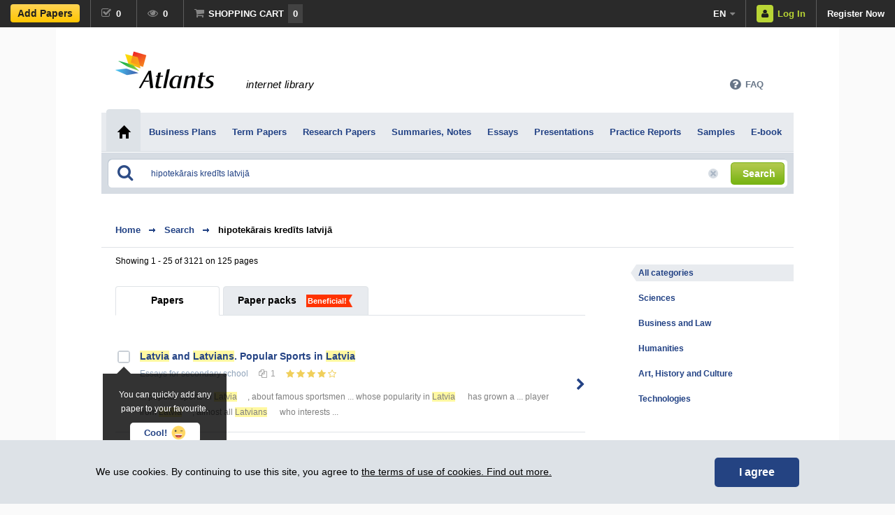

--- FILE ---
content_type: text/html; charset=utf-8
request_url: https://eng.atlants.lv/search/hipotek%C4%81rais-kred%C4%ABts-latvij%C4%81/
body_size: 15989
content:
<!DOCTYPE html>
<html lang="en">
<head>
	<meta http-equiv="content-type" content="text/html; charset=utf-8" />
	<title>hipotekārais kredīts latvijā / Atlants.lv library</title>

			<meta name="viewport" content="width=device-width, initial-scale=1, maximum-scale=1, user-scalable=no">
	
	<link rel="shortcut icon" href="/images/favicon.ico" type="image/x-icon" />
	<link rel="search" type="application/opensearchdescription+xml" title="atlants.lv" href="/atlantssearch3.xml" />
	<meta name="description" content="hipotekārais kredīts latvijā – There are 122360 study papers on this topic in Atlants.lv internet library which can be found in the following categories: Economics, Finance, Banking, Business, Real Estate, Literature. Types of study papers: Research Papers, Term Papers, Essays" />	<link rel="alternate" type="application/rss+xml" title="Art, History and Culture" href="https://eng.atlants.lv/rss_feed.php?f=v4" />
	<link rel="alternate" type="application/rss+xml" title="Business and Law" href="https://eng.atlants.lv/rss_feed.php?f=v2" />
	<link rel="alternate" type="application/rss+xml" title="Humanities" href="https://eng.atlants.lv/rss_feed.php?f=v3" />
	<link rel="alternate" type="application/rss+xml" title="Sciences" href="https://eng.atlants.lv/rss_feed.php?f=v1" />
	<link rel="alternate" type="application/rss+xml" title="Technologies" href="https://eng.atlants.lv/rss_feed.php?f=v5" />
	<link rel="alternate" type="application/rss+xml" title="News" href="https://eng.atlants.lv/rss_feed.php?f=news" />
	<link rel="stylesheet" href="/css/main-stylesheet.css?v=700961a237" type="text/css" />
	<script src="/js/jquery-1.4.3.min.js"></script>	
	<script src="/js/fancybox-2.0.6/jquery.fancybox.js?v=2.0.6"></script>	
	<script src="/js/atlants-main.js?v=78"></script>
	<script src="/includes/autosuggest/js/bsn.AutoSuggest_2.1.3.js?v=6"></script>
	<script src="/js/jquery.stickyscroll.js?v=2"></script>

	<!-- Facebook Pixel Code -->
	<script>
	!function(f,b,e,v,n,t,s){if(f.fbq)return;n=f.fbq=function(){n.callMethod?
	n.callMethod.apply(n,arguments):n.queue.push(arguments)};if(!f._fbq)f._fbq=n;
	n.push=n;n.loaded=!0;n.version='2.0';n.queue=[];t=b.createElement(e);t.async=!0;
	t.src=v;s=b.getElementsByTagName(e)[0];s.parentNode.insertBefore(t,s)}(window,
	document,'script','https://connect.facebook.net/en_US/fbevents.js');

	if (typeof fbq !== 'undefined') {
	fbq('init', '989252637780492');
	fbq('track', "PageView");
	}
	</script>
	<noscript><img height="1" width="1" style="display:none"
	src="https://www.facebook.com/tr?id=989252637780492&ev=PageView&noscript=1"
	/></noscript>
	<!-- End Facebook Pixel Code -->
<script src="/js/filter.js?v=3" type="text/javascript"></script>
				<script src="/js/worklist.js" type="text/javascript"></script>
				<link type="text/css" href="/css/custom-theme/jquery-ui-1.8.16.custom.css" rel="stylesheet" />
				<script type="text/javascript" src="/js/jquery-ui-1.8.16.custom.min.js"></script>
				<script type="text/javascript" src="/js/jquery.ui.datepicker-en.js"></script>
				<script type="text/javascript">
					function filterContentReload(page)
					{
						$('#all_homepage_container').loadingOverlay();
						filterContentLoad('%2Fsearch%2Fhipotek%25C4%2581rais-kred%25C4%25ABts-latvij%25C4%2581%2F', 999, 'search', page);	
						$('#all_homepage_container').loadingComplete();
					}
										
				</script>
				<script type="text/javascript">
					$(document).ready(function () {
						$(".main-search-wrapper").stickyScroll({ container: '#main_content' });
					});
				</script>
				<script type="text/javascript">
					$(document).ready(function() {	
						animatedcollapse.addDiv('filter-1');
						animatedcollapse.addDiv('filter-2');
						animatedcollapse.addDiv('filter-3');
						animatedcollapse.addDiv('filter-4');
						animatedcollapse.addDiv('filter-5');
						animatedcollapse.addDiv('filter-6');
						animatedcollapse.addDiv('filter-7');
						animatedcollapse.init();

						$('.filter-order-dropdown-head').click(function () {		
							var filterhead = document.getElementById('filter-order-dropdown-head');
							
							$('.filter-order-dropdown-menu').slideToggle('fast');
							
							changeClass(filterhead,'filter-order-dropdown-head','filter-order-dropdown-head-open');	
							
							/*document.getElementById('filter-order-dropdown-menu-wrapper').style.border = (750 - filterhead.offsetLeft) + 'px';
							document.getElementById('filter-order-dropdown-menu-wrapper').style.left = (filterhead.offsetLeft - 571) + 'px';
							document.getElementById('filter-order-slider-wrapper').style.width = (750 - filterhead.offsetLeft) + 'px';
							document.getElementById('filter-order-dropdown-menu').style.width = (748 - filterhead.offsetLeft) + 'px';*/
							
							return false;
						});
						
						if(getPageFromHash()>1)
							filterContentReload(getPageFromHash());	
					});
				</script>

<link rel="stylesheet" href="https://maxcdn.bootstrapcdn.com/font-awesome/4.6.3/css/font-awesome.min.css?v=1">


<script async src="//pagead2.googlesyndication.com/pagead/js/adsbygoogle.js"></script>
<script>
(adsbygoogle = window.adsbygoogle || []).push({
google_ad_client: "ca-pub-4063076587941230",
enable_page_level_ads: true
});
</script>

<!-- Google tag (gtag.js) -->
<script async src="https://www.googletagmanager.com/gtag/js?id=G-QVEBY5RG8V"></script>
<script>
  window.dataLayer = window.dataLayer || [];
  function gtag(){dataLayer.push(arguments);}
  gtag('js', new Date());

  gtag('config', 'G-QVEBY5RG8V');
</script>

</head>
<body>
<script src="/includes/dhtmlwindow/dhtmlwindow.js">
	// DHTML Window Widget- © Dynamic Drive (www.dynamicdrive.com)
	// This notice must stay intact for legal use.
	// Visit http://www.dynamicdrive.com/ for full source code
</script>

<div id="fb-root"></div>
<script async defer crossorigin="anonymous" src="https://connect.facebook.net/en_US/sdk.js#xfbml=1&version=v17.0&appId=175664869115118&autoLogAppEvents=1" nonce="OhFCUTwS"></script>

<div class="newdock">
	<div class="left">
		<a class="element add-works" href="/add-a-study-paper/">
			
			<span class="button-yb1">Add Papers</span>
			<i class="fa fa-plus-circle" aria-hidden="true"></i>
		</a><a class="element elemwithcount size1 fred-tooltip" href="/marked-works/"><i class="fa fa-check-square-o"></i><span class="text">Marked</span><span id="markedWorkCount" class="count">0</span><div id="dock-alert-marked" class="dock-alert"><span>Paper checked off!</span></div>
			<div class="fred-tooltip-content">
				<p>Marked works</p>				
				<div class="fred-tooltip-carrot"></div>
			</div>
		</a><a class="element elemwithcount size1 fred-tooltip" href="/viewed-study-papers/"><i class="fa fa-eye"></i><span class="text">Viewed</span><span class="count">0</span>
			<div class="fred-tooltip-content">
				<p>Viewed works</p>				
				<div class="fred-tooltip-carrot"></div>
			</div>
		</a><a href="/cart/" class="element elemwithcount size2 fred-tooltip"><i class="fa fa-shopping-cart"></i><span class="text">Shopping Cart</span><span class="countcart count">0</span><div id="dock-alert" class="dock-alert"><span>Paper added to shopping cart!</span></div>
			<div class="fred-tooltip-content">
				<p>Shopping Cart</p>				
				<div class="fred-tooltip-carrot"></div>
			</div>
		</a>	</div>
	<div class="right">
		<a class="element cs" href="#"><i class="fa fa-question-circle" aria-hidden="true"></i></a><div class="element lang">
			<a class="main" href="#languages">en<i class="fa fa-caret-down"></i></a>
			<div id="lang-dropdown">
								<a class="sub" href="https://www.atlants.lv/?menu=101&amp;query=hipotek%25C4%2581rais-kred%25C4%25ABts-latvij%25C4%2581">Latviski</a>
				<a class="sub" href="https://rus.atlants.lv/?menu=101&amp;query=hipotek%25C4%2581rais-kred%25C4%25ABts-latvij%25C4%2581">Русский</a>
							</div>
		</div><a class="element btn-login enter" href="#login-popup" data-returnurlfull="/search/hipotek%C4%81rais-kred%C4%ABts-latvij%C4%81/"><i class="fa fa-user"></i><span class="text">Log In</span></a><a class="element register" href="/registration/">Register Now</a>
			</div>
</div>
<div id="all_homepage_container" class="container">

<div class="main-header-wrapper">
	<div class="header">
		<div class="languages">
			<br />
			
		</div>
				
			<div class="logo">
		<a href="/"><img src="/images/logo-atlants_x2.png" alt="Atlants.lv library" width="141" height="56" /></a>
	</div>		
	<div class="title">
		internet library	</div>		
	
		<div class="logo-small">
			<a href="/"><img src="/images/logo-atlants_x2.png" alt="Atlants.lv library" width="106" height="42" /></a>
		</div>
		
		
		<nav id="client-menu">
			    		
			<input type="checkbox" id="toggle-client-nav"/>
			<label for="toggle-client-nav" class="hidden-label">Your Profile</label>

			<div class="box">
				<ul>
									</ul><div class="close-container">
					<a href="#"><i class="fa fa-times"></i></a>
				</div>
			</div>
			
		</nav>

		<nav id="cs-menu" class="element cs">			    		
			<input type="checkbox" id="toggle-cs-nav"/>
			<label for="toggle-cs-nav" class="hidden-label">FAQ</label>
							
			<div class="box">				
				<ul>
				<li id="subquest_container2" class="faqs"></li>
					
									<li>
						<button type="button" id="faq_new_par_id_1">General Issues</button>
						<div>
						<button type="button" id="faq_new_sub_id_90" data-id="90">Why include your works in Atlants.lv</button><button type="button" id="faq_new_sub_id_4" data-id="4">How do I make references to study papers in Atlants.lv?</button><button type="button" id="faq_new_sub_id_5" data-id="5">What is plagiarism and which are the cases when I can quote study papers of other authors?</button><button type="button" id="faq_new_sub_id_55" data-id="55">Suggestions</button><button type="button" id="faq_new_sub_id_86" data-id="86">Is it possible to see download statistics from an unregistered author profile?</button>						</div>
					</li>			
										<li>
						<button type="button" id="faq_new_par_id_33">Purchasing and receiving study papers</button>
						<div>
						<button type="button" id="faq_new_sub_id_10" data-id="10">Amount of payment and substantiation</button><button type="button" id="faq_new_sub_id_12" data-id="12">Payments for study papers and availability</button><button type="button" id="faq_new_sub_id_81" data-id="81">Available discounts</button><button type="button" id="faq_new_sub_id_34" data-id="34">Study paper has been paid by internet bank or bank card, but has not been received</button><button type="button" id="faq_new_sub_id_37" data-id="37">The material was paid for with a CDI code, but was not received.</button><button type="button" id="faq_new_sub_id_93" data-id="93">Study paper has been paid by royalties, but has not been received</button>						</div>
					</li>			
										<li>
						<button type="button" id="faq_new_par_id_38">Opening the received files and assessing their quality</button>
						<div>
						<button type="button" id="faq_new_sub_id_39" data-id="39">I can’t open the received file</button><button type="button" id="faq_new_sub_id_40" data-id="40">I have received two identical study papers</button><button type="button" id="faq_new_sub_id_41" data-id="41">The study paper I received is copied from a book or a website</button><button type="button" id="faq_new_sub_id_42" data-id="42">The study paper I received does not comply with the description or it is of a low quality</button><button type="button" id="faq_new_sub_id_83" data-id="83">I have received a study paper which contains incorrect information</button>						</div>
					</li>			
										<li>
						<button type="button" id="faq_new_par_id_65">Registration and author’s profile</button>
						<div>
						<button type="button" id="faq_new_sub_id_16" data-id="16">Registration and password change at Atlants.lv internet library</button><button type="button" id="faq_new_sub_id_66" data-id="66">Author’s personal data / changing personal data</button>						</div>
					</li>			
										<li>
						<button type="button" id="faq_new_par_id_48">Publishing and removing study papers</button>
						<div>
						<button type="button" id="faq_new_sub_id_46" data-id="46">Accepted file standards</button><button type="button" id="faq_new_sub_id_18" data-id="18">Submitting study papers</button><button type="button" id="faq_new_sub_id_56" data-id="56">I do not agree that my study paper is plagiarism</button><button type="button" id="faq_new_sub_id_59" data-id="59">I do not agree that my study paper is of a low quality / contains no creative work</button><button type="button" id="faq_new_sub_id_53" data-id="53">How can I remove my study paper or delete my profile?</button><button type="button" id="faq_new_sub_id_67" data-id="67">I can’t see the study papers I submitted in my profile</button>						</div>
					</li>			
										<li>
						<button type="button" id="faq_new_par_id_49">Royalty and disbursement of royalty</button>
						<div>
						<button type="button" id="faq_new_sub_id_52" data-id="52">Amount of royalty and disbursement procedure</button><button type="button" id="faq_new_sub_id_50" data-id="50">Why did I receive a smaller amount of money in my bank account than the royalty calculated in my author’s profile?</button><button type="button" id="faq_new_sub_id_63" data-id="63">Personal Income Tax Statement</button>						</div>
					</li>			
										<li>
						<button type="button" id="faq_new_par_id_60">CDI-code or gift voucher numbers</button>
						<div>
						<button type="button" id="faq_new_sub_id_61" data-id="61">I have lost my gift voucher number (CDI-code)</button>						</div>
					</li>			
					
				</ul><div class="close-container">
					<a href="#"><i class="fa fa-times"></i></a>
				</div>
			</div>
			
		</nav>
		
	
				<div class="small-menu-wrapper">

			<nav id="menu">
			    		
				<input type="checkbox" id="toggle-nav"/>
				<label id="toggle-nav-label" for="toggle-nav"><i class="fa fa-bars"></i>Types</label>
				
				<div class="box">
					<ul>
													<li><a href="/business-plans/">Business Plans</a></li>
														<li><a href="/term-papers/">Term Papers</a></li>
														<li><a href="/research-papers/">Research Papers</a></li>
														<li><a href="/summaries-notes/">Summaries, Notes</a></li>
														<li><a href="/essays/">Essays</a></li>
														<li><a href="/presentations/">Presentations</a></li>
														<li><a href="/practice-reports/">Practice Reports</a></li>
														<li><a href="/samples/">Samples</a></li>
														<li><a href="/ebook/">E-book</a></li>
												</ul><div class="close-container">
						<a href="#"><i class="fa fa-times"></i></a>
					</div>
				</div>
				
			</nav>

		</div>

		<div id="ks_ramitis" class="support-wrapper">
			<div class="support">
				<a href="#" class="dropdown-head"><i class="fa fa-question-circle" aria-hidden="true"></i><span>FAQ</span><i class="fa fa-close close" aria-hidden="true"></i></a>
			</div>
		</div>		
	</div>
	
	<div id="main_faq_container" class="dropdown-menu-1-wrapper"></div>	
</div>
<div class="main-menu-wrapper">
	<div class="main-menu">
		<table>
			<tr>
				<td><a href="/" class="active"><span><i class="home">&nbsp;</i></span></a></td>
									<td><a href="/business-plans/" class="typelink"><span style="padding: 24px 11px 0 12px;font-size:13px;">Business Plans</span></a></td>
										<td><a href="/term-papers/" class="typelink"><span style="padding: 24px 11px 0 12px;font-size:13px;">Term Papers</span></a></td>
										<td><a href="/research-papers/" class="typelink"><span style="padding: 24px 11px 0 12px;font-size:13px;">Research Papers</span></a></td>
										<td><a href="/summaries-notes/" class="typelink"><span style="padding: 24px 11px 0 12px;font-size:13px;">Summaries, Notes</span></a></td>
										<td><a href="/essays/" class="typelink"><span style="padding: 24px 11px 0 12px;font-size:13px;">Essays</span></a></td>
										<td><a href="/presentations/" class="typelink"><span style="padding: 24px 11px 0 12px;font-size:13px;">Presentations</span></a></td>
										<td><a href="/practice-reports/" class="typelink"><span style="padding: 24px 11px 0 12px;font-size:13px;">Practice Reports</span></a></td>
										<td><a href="/samples/" class="typelink"><span style="padding: 24px 11px 0 12px;font-size:13px;">Samples</span></a></td>
										<td><a href="/ebook/" class="typelink"><span style="padding: 24px 11px 0 12px;font-size:13px;">E-book</span></a></td>
								</tr>
		</table>
	</div>
</div>
<div class="main-search-mega-wrapper">
	<div class="main-search-wrapper" id="place_autosuggest_here">
		<div class="main-search">
			<form id="main_search_form" method="post" action="/?menu=14">
				<div class="inputs">
					<i class="fa fa-search" aria-hidden="true"></i>
					<input id="query" onBlur="this.placeholder='Search through 250’000+ papers';" name="query" type="text" AUTOCOMPLETE="OFF" MAXLENGTH="100" class="input-text" placeholder="Search through 250’000+ papers" value="hipotekārais kredīts latvijā" />
					<label for="query" class="hidden-label">Search</label>
					<input id="reset-search-query-button" type="button" class="input-clear input-clear-active" value="." />
					<a id="search-submit" href="#"><span class="btn-12"><i>Search</i></span></a>
				</div>
				<input type="hidden" name="do_search" value="1">
			</form>
		</div>
	</div>
</div>
<script>
function setSearchPlaceholder(){if(window.matchMedia('(max-width: 767px)').matches){$('#query').attr('placeholder','Find in 250’000+ items');}else{$('#query').attr('placeholder','Search through 250’000+ papers');}}
$(document).ready(function(){setSearchPlaceholder();$('#query').blur(setSearchPlaceholder);});
</script>

	<div class="content-wrapper">
		<div id="main_content" class="content">
		
		<!-- WARDEN-START:3121:WARDEN-END --><!-- BEGIN .main-block-1 -->
<div id="filter-wrapper" class="main-block-1">

	<!-- BEGIN .navigation-1 -->
	<div class="navigation-1">
		<a href="/">Home</a>
				<a>Search</a>				<h1 class="active">hipotekārais kredīts latvijā</h1>
			<!-- END .navigation-1 -->
	</div>
	
	<!-- BEGIN .content -->
	<div class="content">
	
		<!-- BEGIN .category-list -->
		<div class="category-list">			
			<div class="sort">
				<span id="one_on_the_page">Showing 1 - 25 of 3121 on 125 pages</span><span id="one_on_the_page_fake" style="display:none;">Showing 1 - 1 of 1 on 1 page</span>							</div>
			<div class="filter-order-dropdown-menu-wrapper filter-order-dropdown-menu-wrapper-en" id="filter-order-dropdown-menu-wrapper">
				<div class="filter-order-slider-wrapper" id="filter-order-slider-wrapper">
					<div class="filter-order-dropdown-menu" id="filter-order-dropdown-menu">
						<ul class="filter-order-dropdown-list">
															<li><a href="#" rel="nofollow" onClick="filterRequest('?extension=222c89e38d54a225390738bd412ab4a1&set_order=relevance');filterContentReload(1);return false;">compliance</a></li>
													</ul>	
					</div>
				</div>	
			</div>
			
			
						<div class="work-to-pack-switch-container">
				<span id="switch_all_works" class="active"><a href="#" onClick="workToPackSwitch(1,false); filterRequest('?extension=222c89e38d54a225390738bd412ab4a1&show_packs=1'); return false;">Papers</a></span>
				<span id="switch_all_packs"  style="padding-left: 20px; padding-right: 20px;"><a href="#" rel="nofollow" onClick="workToPackSwitch(2,'134a033776a205a3b7ef2fc0e873851b'); filterRequest('?extension=222c89e38d54a225390738bd412ab4a1&show_packs=2'); return false;">Paper packs</a><s class="tag-izdevigi-1">Beneficial!</s></span>

				
			</div>
						
			<ul class="list" id="ul_all_search_word" style="display: none;">
				<li style="background-image:url(/images/atlants-saturs.png);">
					<a href="/reporterpro/" class="title">Atlants.lv ReporterPRO</a>
					<p class="info">Atlants.lv katru dienu publicē no 10 līdz pat 200 unikālus mācību materiālus. Kāds no tiem, Tev noteikti varētu interesēt. Nepalaid to garām!</p>
				</li>
			</ul>

			<ul class="list" id="ul_all_packs" style="display: none;"></ul>
			
			<ul class="list-new" id="ul_all_works" >				
								<li>
						<div>		
							<div class="squaredTwoSmall"><input class="mark-work-list" data-workkey="125103" type="checkbox" id="mark-work-list-125103" value="None" ><label for="mark-work-list-125103"></label></div>				
														<div class="black-transparent-popup popup-in-worklist">
								You can quickly add any paper to your favourite.								<a href="#" id="hide-info-popup"><span>Cool!</span><img src="/images/smiley.png" alt="Smiley"></a>
							</div>
							<script>
								$('#hide-info-popup').click(function(e){	
									e.preventDefault();					
									$('.popup-in-worklist').hide("fast");											
								});
								$(document).ready(function(){
									setCookieDomain('hide-info-popup',1,3650,'.atlants.lv');
								});
							</script>
														<a href="/essays/latvia-and-latvians-popular-sports-in-latvia/125103/" class="title"><b style="background-color:#fff8a1">Latvia</b> and <b style="background-color:#fff8a1">Latvians</b>. Popular Sports in <b style="background-color:#fff8a1">Latvia</b></a>
							<p class="info">								
								<span><a href="/essays/" style="color:inherit;">Essays</a> for secondary school</span><span class="page-count"><i class="fa fa-files-o" aria-hidden="true"></i>1</span><span class="rate-stars"><a style="text-decoration: none; display: inline-block;" href="#" onMouseOver="showWorkVertList(78777, this, 0); return false;" onMouseOut="hideWorkVertList(78777); return false;" onClick="return false;"><b style="color:#F0CF5B; font-size:13px; display:inline-block; padding: 0 0 0 0; vertical-align:top;"><i class="fa fa-star" style="margin-top:1px;"></i></b>
					<b style="color:#F0CF5B; font-size:13px; display:inline-block; padding: 0 0 0 0; vertical-align:top;"><i class="fa fa-star" style="margin-top:1px;"></i></b>
					<b style="color:#F0CF5B; font-size:13px; display:inline-block; padding: 0 0 0 0; vertical-align:top;"><i class="fa fa-star" style="margin-top:1px;"></i></b>
					<b style="color:#F0CF5B; font-size:13px; display:inline-block; padding: 0 0 0 0; vertical-align:top;"><i class="fa fa-star" style="margin-top:1px;"></i></b>
					<b style="color:#F0CF5B; font-size:13px; display:inline-block; padding: 0 0 0 0; vertical-align:top;"><i class="fa fa-star-o" style="margin-top:1px;"></i></b>
					</a></span>

								&nbsp;							</p>
							
														<p class="info" style="margin-top:10px; color: gray;"> ...  popular sports in <span style="background-color: #fff8a1; background-image:none; margin:0px;padding:0px;">Latvia</span>, about famous sportsmen ...  whose popularity in <span style="background-color: #fff8a1; background-image:none; margin:0px;padding:0px;">Latvia</span> has grown a ...  player from <span style="background-color: #fff8a1; background-image:none; margin:0px;padding:0px;">Latvia</span>, almost all <span style="background-color: #fff8a1; background-image:none; margin:0px;padding:0px;">Latvians</span> who interests ... </p>
													</div>
						<a href="/essays/latvia-and-latvians-popular-sports-in-latvia/125103/" class="arrow"><i class="fa fa-chevron-right" aria-hidden="true"></i><div>View <i class="fa fa-chevron-right" aria-hidden="true"></i></div></a>
					</li>
										<li>
						<div>		
							<div class="squaredTwoSmall"><input class="mark-work-list" data-workkey="998477" type="checkbox" id="mark-work-list-998477" value="None" ><label for="mark-work-list-998477"></label></div>				
														<a href="/research-papers/to-what-extent-have-investments-made-to-latvia-fro-/998477/" class="title">To what Extent Have Investments Made to <b style="background-color:#fff8a1">Latvia</b> from the European Union during 2013-2017 affected <b style="background-color:#fff8a1">Latvia</b>'s Development of the Agricultural Sector and Economic Growth?</a>
							<p class="info">								
								<span><a href="/research-papers/" style="color:inherit;">Research Papers</a> for university</span><span class="page-count"><i class="fa fa-files-o" aria-hidden="true"></i>32</span><span class="rate-stars"><a style="text-decoration: none; display: inline-block;" href="#" onMouseOver="showWorkVertList(402133, this, 0); return false;" onMouseOut="hideWorkVertList(402133); return false;" onClick="return false;"><b style="color:#F0CF5B; font-size:13px; display:inline-block; padding: 0 0 0 0; vertical-align:top;"><i class="fa fa-star" style="margin-top:1px;"></i></b>
					<b style="color:#F0CF5B; font-size:13px; display:inline-block; padding: 0 0 0 0; vertical-align:top;"><i class="fa fa-star" style="margin-top:1px;"></i></b>
					<b style="color:#F0CF5B; font-size:13px; display:inline-block; padding: 0 0 0 0; vertical-align:top;"><i class="fa fa-star" style="margin-top:1px;"></i></b>
					<b style="color:#F0CF5B; font-size:13px; display:inline-block; padding: 0 0 0 0; vertical-align:top;"><i class="fa fa-star" style="margin-top:1px;"></i></b>
					<b style="color:#F0CF5B; font-size:13px; display:inline-block; padding: 0 0 0 0; vertical-align:top;"><i class="fa fa-star-o" style="margin-top:1px;"></i></b>
					</a></span>

								&nbsp;							</p>
							
														<p class="info" style="margin-top:10px; color: gray;"> ... investments
made to <span style="background-color: #fff8a1; background-image:none; margin:0px;padding:0px;">Latvia</span> from the  ...  Economic growth in <span style="background-color: #fff8a1; background-image:none; margin:0px;padding:0px;">Latvia</span>.
However, there  ... agricultural sector of <span style="background-color: #fff8a1; background-image:none; margin:0px;padding:0px;">Latvia</span>. This was because ... agricultural sector of <span style="background-color: #fff8a1; background-image:none; margin:0px;padding:0px;">Latvia</span> has received funding ... </p>
													</div>
						<a href="/research-papers/to-what-extent-have-investments-made-to-latvia-fro-/998477/" class="arrow"><i class="fa fa-chevron-right" aria-hidden="true"></i><div>View <i class="fa fa-chevron-right" aria-hidden="true"></i></div></a>
					</li>
										<li>
						<div>		
							<div class="squaredTwoSmall"><input class="mark-work-list" data-workkey="124597" type="checkbox" id="mark-work-list-124597" value="None" ><label for="mark-work-list-124597"></label></div>				
														<a href="/essays/russians-and-latvians-views-about-legionnaires-as-/124597/" class="title">Russians’ and <b style="background-color:#fff8a1">Latvians</b>’ Views about Legionnaires as Fascists in <b style="background-color:#fff8a1">Latvia</b> and Their Power Struggles</a>
							<p class="info">								
								<span><a href="/essays/" style="color:inherit;">Essays</a> for university</span><span class="page-count"><i class="fa fa-files-o" aria-hidden="true"></i>3</span><span class="rate-stars"><a style="text-decoration: none; display: inline-block;" href="#" onMouseOver="showWorkVertList(42180, this, 0); return false;" onMouseOut="hideWorkVertList(42180); return false;" onClick="return false;"><b style="color:#F0CF5B; font-size:13px; display:inline-block; padding: 0 0 0 0; vertical-align:top;"><i class="fa fa-star" style="margin-top:1px;"></i></b>
					<b style="color:#F0CF5B; font-size:13px; display:inline-block; padding: 0 0 0 0; vertical-align:top;"><i class="fa fa-star" style="margin-top:1px;"></i></b>
					<b style="color:#F0CF5B; font-size:13px; display:inline-block; padding: 0 0 0 0; vertical-align:top;"><i class="fa fa-star" style="margin-top:1px;"></i></b>
					<b style="color:#F0CF5B; font-size:13px; display:inline-block; padding: 0 0 0 0; vertical-align:top;"><i class="fa fa-star" style="margin-top:1px;"></i></b>
					<b style="color:#F0CF5B; font-size:13px; display:inline-block; padding: 0 0 0 0; vertical-align:top;"><i class="fa fa-star-o" style="margin-top:1px;"></i></b>
					</a></span>

								&nbsp;							</p>
							
														<p class="info" style="margin-top:10px; color: gray;"> ...  Russians still call <span style="background-color: #fff8a1; background-image:none; margin:0px;padding:0px;">Latvian</span> legionnaires fascists. Fascism ...  universally recognized conceptions <span style="background-color: #fff8a1; background-image:none; margin:0px;padding:0px;">Latvian</span> legionnaires couldn’t ... among them, because <span style="background-color: #fff8a1; background-image:none; margin:0px;padding:0px;">Latvian</span> legionnaires were officially ... </p>
													</div>
						<a href="/essays/russians-and-latvians-views-about-legionnaires-as-/124597/" class="arrow"><i class="fa fa-chevron-right" aria-hidden="true"></i><div>View <i class="fa fa-chevron-right" aria-hidden="true"></i></div></a>
					</li>
										<li>
						<div>		
							<div class="squaredTwoSmall"><input class="mark-work-list" data-workkey="449946" type="checkbox" id="mark-work-list-449946" value="None" ><label for="mark-work-list-449946"></label></div>				
														<a href="/research-papers/unit-9-10-the-court-system-in-latvia-legal-profess-/449946/" class="title">Unit 9-10 The Court system in <b style="background-color:#fff8a1">Latvia</b>, Legal Professions in <b style="background-color:#fff8a1">Latvia</b></a>
							<p class="info">								
								<span><a href="/research-papers/" style="color:inherit;">Research Papers</a> for university</span><span class="page-count"><i class="fa fa-files-o" aria-hidden="true"></i>13</span><span class="rate-stars"><a style="text-decoration: none; display: inline-block;" href="#" onMouseOver="showWorkVertList(428873, this, 0); return false;" onMouseOut="hideWorkVertList(428873); return false;" onClick="return false;"><b style="color:#F0CF5B; font-size:13px; display:inline-block; padding: 0 0 0 0; vertical-align:top;"><i class="fa fa-star" style="margin-top:1px;"></i></b>
					<b style="color:#F0CF5B; font-size:13px; display:inline-block; padding: 0 0 0 0; vertical-align:top;"><i class="fa fa-star" style="margin-top:1px;"></i></b>
					<b style="color:#F0CF5B; font-size:13px; display:inline-block; padding: 0 0 0 0; vertical-align:top;"><i class="fa fa-star" style="margin-top:1px;"></i></b>
					<b style="color:#F0CF5B; font-size:13px; display:inline-block; padding: 0 0 0 0; vertical-align:top;"><i class="fa fa-star-o" style="margin-top:1px;"></i></b>
					<b style="color:#F0CF5B; font-size:13px; display:inline-block; padding: 0 0 0 0; vertical-align:top;"><i class="fa fa-star-o" style="margin-top:1px;"></i></b>
					</a></span>

								&nbsp;							</p>
							
														<p class="info" style="margin-top:10px; color: gray;">The <span style="background-color: #fff8a1; background-image:none; margin:0px;padding:0px;">Latvian</span> court system isn’ ... </p>
													</div>
						<a href="/research-papers/unit-9-10-the-court-system-in-latvia-legal-profess-/449946/" class="arrow"><i class="fa fa-chevron-right" aria-hidden="true"></i><div>View <i class="fa fa-chevron-right" aria-hidden="true"></i></div></a>
					</li>
										<li>
						<div>		
							<div class="squaredTwoSmall"><input class="mark-work-list" data-workkey="266783" type="checkbox" id="mark-work-list-266783" value="None" ><label for="mark-work-list-266783"></label></div>				
														<a href="/essays/latvia-and-latvians/266783/" class="title"><b style="background-color:#fff8a1">Latvia</b> and <b style="background-color:#fff8a1">Latvians</b></a>
							<p class="info">								
								<span><a href="/essays/" style="color:inherit;">Essays</a> for secondary school</span><span class="page-count"><i class="fa fa-files-o" aria-hidden="true"></i>2</span><span class="rate-stars"><a style="text-decoration: none; display: inline-block;" href="#" onMouseOver="showWorkVertList(87857, this, 0); return false;" onMouseOut="hideWorkVertList(87857); return false;" onClick="return false;"><b style="color:#F0CF5B; font-size:13px; display:inline-block; padding: 0 0 0 0; vertical-align:top;"><i class="fa fa-star" style="margin-top:1px;"></i></b>
					<b style="color:#F0CF5B; font-size:13px; display:inline-block; padding: 0 0 0 0; vertical-align:top;"><i class="fa fa-star" style="margin-top:1px;"></i></b>
					<b style="color:#F0CF5B; font-size:13px; display:inline-block; padding: 0 0 0 0; vertical-align:top;"><i class="fa fa-star" style="margin-top:1px;"></i></b>
					<b style="color:#F0CF5B; font-size:13px; display:inline-block; padding: 0 0 0 0; vertical-align:top;"><i class="fa fa-star" style="margin-top:1px;"></i></b>
					<b style="color:#F0CF5B; font-size:13px; display:inline-block; padding: 0 0 0 0; vertical-align:top;"><i class="fa fa-star-o" style="margin-top:1px;"></i></b>
					</a></span>

								&nbsp;							</p>
							
														<p class="info" style="margin-top:10px; color: gray;"><span style="background-color: #fff8a1; background-image:none; margin:0px;padding:0px;">Latvia</span> is a small  ... . For other countries <span style="background-color: #fff8a1; background-image:none; margin:0px;padding:0px;">Latvia</span> is known as ...  interesting places of <span style="background-color: #fff8a1; background-image:none; margin:0px;padding:0px;">Latvia</span> and share my ... </p>
													</div>
						<a href="/essays/latvia-and-latvians/266783/" class="arrow"><i class="fa fa-chevron-right" aria-hidden="true"></i><div>View <i class="fa fa-chevron-right" aria-hidden="true"></i></div></a>
					</li>
										<li>
						<div>		
							<div class="squaredTwoSmall"><input class="mark-work-list" data-workkey="653010" type="checkbox" id="mark-work-list-653010" value="None" ><label for="mark-work-list-653010"></label></div>				
														<a href="/presentations/the-wood-industry-in-latvia-and-its-effect-on-latv-/653010/" class="title">The Wood Industry in <b style="background-color:#fff8a1">Latvia</b> and It’s Effect on <b style="background-color:#fff8a1">Latvian</b> Economy</a>
							<p class="info">								
								<span><a href="/presentations/" style="color:inherit;">Presentations</a> for elementary school</span><span class="page-count"><i class="fa fa-files-o" aria-hidden="true"></i>16</span><span class="rate-stars"><a style="text-decoration: none; display: inline-block;" href="#" onMouseOver="showWorkVertList(422608, this, 0); return false;" onMouseOut="hideWorkVertList(422608); return false;" onClick="return false;"><b style="color:#F0CF5B; font-size:13px; display:inline-block; padding: 0 0 0 0; vertical-align:top;"><i class="fa fa-star" style="margin-top:1px;"></i></b>
					<b style="color:#F0CF5B; font-size:13px; display:inline-block; padding: 0 0 0 0; vertical-align:top;"><i class="fa fa-star" style="margin-top:1px;"></i></b>
					<b style="color:#F0CF5B; font-size:13px; display:inline-block; padding: 0 0 0 0; vertical-align:top;"><i class="fa fa-star" style="margin-top:1px;"></i></b>
					<b style="color:#F0CF5B; font-size:13px; display:inline-block; padding: 0 0 0 0; vertical-align:top;"><i class="fa fa-star-o" style="margin-top:1px;"></i></b>
					<b style="color:#F0CF5B; font-size:13px; display:inline-block; padding: 0 0 0 0; vertical-align:top;"><i class="fa fa-star-o" style="margin-top:1px;"></i></b>
					</a></span>

								&nbsp;							</p>
							
														<p class="info" style="margin-top:10px; color: gray;"> ...  wood industry in <span style="background-color: #fff8a1; background-image:none; margin:0px;padding:0px;">Latvia</span> and it’s ...  effect on <span style="background-color: #fff8a1; background-image:none; margin:0px;padding:0px;">Latvian</span> economy
Sustainable industry ...  oriented 20% of <span style="background-color: #fff8a1; background-image:none; margin:0px;padding:0px;">Latvian</span> exports of goods ... </p>
													</div>
						<a href="/presentations/the-wood-industry-in-latvia-and-its-effect-on-latv-/653010/" class="arrow"><i class="fa fa-chevron-right" aria-hidden="true"></i><div>View <i class="fa fa-chevron-right" aria-hidden="true"></i></div></a>
					</li>
										<li>
						<div>		
							<div class="squaredTwoSmall"><input class="mark-work-list" data-workkey="263004" type="checkbox" id="mark-work-list-263004" value="None" ><label for="mark-work-list-263004"></label></div>				
														<a href="/research-papers/masking-traditions-in-latvia-maskosanas-tradicijas-/263004/" class="title">Masking Traditions in <b style="background-color:#fff8a1">Latvia</b>. Maskošanās tradīcijas <b style="background-color:#fff8a1">Latvijā</b></a>
							<p class="info">								
								<span><a href="/research-papers/" style="color:inherit;">Research Papers</a> for secondary school</span><span class="page-count"><i class="fa fa-files-o" aria-hidden="true"></i>3</span><span class="rate-stars"><a style="text-decoration: none; display: inline-block;" href="#" onMouseOver="showWorkVertList(59934, this, 0); return false;" onMouseOut="hideWorkVertList(59934); return false;" onClick="return false;"><b style="color:#F0CF5B; font-size:13px; display:inline-block; padding: 0 0 0 0; vertical-align:top;"><i class="fa fa-star" style="margin-top:1px;"></i></b>
					<b style="color:#F0CF5B; font-size:13px; display:inline-block; padding: 0 0 0 0; vertical-align:top;"><i class="fa fa-star" style="margin-top:1px;"></i></b>
					<b style="color:#F0CF5B; font-size:13px; display:inline-block; padding: 0 0 0 0; vertical-align:top;"><i class="fa fa-star" style="margin-top:1px;"></i></b>
					<b style="color:#F0CF5B; font-size:13px; display:inline-block; padding: 0 0 0 0; vertical-align:top;"><i class="fa fa-star" style="margin-top:1px;"></i></b>
					<b style="color:#F0CF5B; font-size:13px; display:inline-block; padding: 0 0 0 0; vertical-align:top;"><i class="fa fa-star-o" style="margin-top:1px;"></i></b>
					</a></span>

								&nbsp;							</p>
							
														<p class="info" style="margin-top:10px; color: gray;"> ...  līdz pat Meteņiem <span style="background-color: #fff8a1; background-image:none; margin:0px;padding:0px;">latvieši</span> gājuši masku gājienos ... , but in traditional <span style="background-color: #fff8a1; background-image:none; margin:0px;padding:0px;">Latvian</span> culture it is ... </p>
													</div>
						<a href="/research-papers/masking-traditions-in-latvia-maskosanas-tradicijas-/263004/" class="arrow"><i class="fa fa-chevron-right" aria-hidden="true"></i><div>View <i class="fa fa-chevron-right" aria-hidden="true"></i></div></a>
					</li>
										<li>
						<div>		
							<div class="squaredTwoSmall"><input class="mark-work-list" data-workkey="840794" type="checkbox" id="mark-work-list-840794" value="None" ><label for="mark-work-list-840794"></label></div>				
														<a href="/summaries-notes/the-meanings-of-latvian-state-forests-latvijas-val-/840794/" class="title">The Meanings of <b style="background-color:#fff8a1">Latvian</b> State Forests. <b style="background-color:#fff8a1">Latvijas</b> valsts mežu nozīme </a>
							<p class="info">								
								<span><a href="/summaries-notes/" style="color:inherit;">Summaries, Notes</a> for university</span><span class="page-count"><i class="fa fa-files-o" aria-hidden="true"></i>1</span><span class="rate-stars"><a style="text-decoration: none; display: inline-block;" href="#" onMouseOver="showWorkVertList(62484, this, 0); return false;" onMouseOut="hideWorkVertList(62484); return false;" onClick="return false;"><b style="color:#F0CF5B; font-size:13px; display:inline-block; padding: 0 0 0 0; vertical-align:top;"><i class="fa fa-star" style="margin-top:1px;"></i></b>
					<b style="color:#F0CF5B; font-size:13px; display:inline-block; padding: 0 0 0 0; vertical-align:top;"><i class="fa fa-star" style="margin-top:1px;"></i></b>
					<b style="color:#F0CF5B; font-size:13px; display:inline-block; padding: 0 0 0 0; vertical-align:top;"><i class="fa fa-star" style="margin-top:1px;"></i></b>
					<b style="color:#F0CF5B; font-size:13px; display:inline-block; padding: 0 0 0 0; vertical-align:top;"><i class="fa fa-star-o" style="margin-top:1px;"></i></b>
					<b style="color:#F0CF5B; font-size:13px; display:inline-block; padding: 0 0 0 0; vertical-align:top;"><i class="fa fa-star-o" style="margin-top:1px;"></i></b>
					</a></span>

								&nbsp;							</p>
							
														<p class="info" style="margin-top:10px; color: gray;">LVM manages state-owned forest in a way which ensures that the forest satisfies publicly accepted ecological and social needs, that the value of the forest is preserved and  ... </p>
													</div>
						<a href="/summaries-notes/the-meanings-of-latvian-state-forests-latvijas-val-/840794/" class="arrow"><i class="fa fa-chevron-right" aria-hidden="true"></i><div>View <i class="fa fa-chevron-right" aria-hidden="true"></i></div></a>
					</li>
										<li>
						<div>		
							<div class="squaredTwoSmall"><input class="mark-work-list" data-workkey="271689" type="checkbox" id="mark-work-list-271689" value="None" ><label for="mark-work-list-271689"></label></div>				
														<a href="/summaries-notes/english-text-translation-in-latvian-anglu-valodas-/271689/" class="title">English Text Translation in <b style="background-color:#fff8a1">Latvian</b>. Angļu valodas teksta tulkojums <b style="background-color:#fff8a1">latviešu</b> valodā</a>
							<p class="info">								
								<span><a href="/summaries-notes/" style="color:inherit;">Summaries, Notes</a> for university</span><span class="page-count"><i class="fa fa-files-o" aria-hidden="true"></i>4</span><span class="rate-stars"><a style="text-decoration: none; display: inline-block;" href="#" onMouseOver="showWorkVertList(144404, this, 0); return false;" onMouseOut="hideWorkVertList(144404); return false;" onClick="return false;"><b style="color:#F0CF5B; font-size:13px; display:inline-block; padding: 0 0 0 0; vertical-align:top;"><i class="fa fa-star" style="margin-top:1px;"></i></b>
					<b style="color:#F0CF5B; font-size:13px; display:inline-block; padding: 0 0 0 0; vertical-align:top;"><i class="fa fa-star" style="margin-top:1px;"></i></b>
					<b style="color:#F0CF5B; font-size:13px; display:inline-block; padding: 0 0 0 0; vertical-align:top;"><i class="fa fa-star" style="margin-top:1px;"></i></b>
					<b style="color:#F0CF5B; font-size:13px; display:inline-block; padding: 0 0 0 0; vertical-align:top;"><i class="fa fa-star" style="margin-top:1px;"></i></b>
					<b style="color:#F0CF5B; font-size:13px; display:inline-block; padding: 0 0 0 0; vertical-align:top;"><i class="fa fa-star-o" style="margin-top:1px;"></i></b>
					</a></span>

								&nbsp;							</p>
							
														<p class="info" style="margin-top:10px; color: gray;"> Bezirksgerichete (District Courts) have jurisdiction in civil cases involving amounts up to 130, 000 Austrian Schillings (ATS) and handle all matters of family law (paternity,  ... </p>
													</div>
						<a href="/summaries-notes/english-text-translation-in-latvian-anglu-valodas-/271689/" class="arrow"><i class="fa fa-chevron-right" aria-hidden="true"></i><div>View <i class="fa fa-chevron-right" aria-hidden="true"></i></div></a>
					</li>
										<li>
						<div>		
							<div class="squaredTwoSmall"><input class="mark-work-list" data-workkey="381566" type="checkbox" id="mark-work-list-381566" value="None" ><label for="mark-work-list-381566"></label></div>				
														<a href="/term-papers/real-estate-bubble-driven-economical-crisis-in-lat-/381566/" class="title">Real Estate Bubble Driven Economical Crisis in <b style="background-color:#fff8a1">Latvia</b> and Possible Developments Correlating Events with Crisis in Sweden During 1990s</a>
							<p class="info">								
								<span><a href="/term-papers/" style="color:inherit;">Term Papers</a> for university</span><span class="page-count"><i class="fa fa-files-o" aria-hidden="true"></i>102</span><span class="rate-stars"><a style="text-decoration: none; display: inline-block;" href="#" onMouseOver="showWorkVertList(170226, this, 0); return false;" onMouseOut="hideWorkVertList(170226); return false;" onClick="return false;"><b style="color:#F0CF5B; font-size:13px; display:inline-block; padding: 0 0 0 0; vertical-align:top;"><i class="fa fa-star" style="margin-top:1px;"></i></b>
					<b style="color:#F0CF5B; font-size:13px; display:inline-block; padding: 0 0 0 0; vertical-align:top;"><i class="fa fa-star" style="margin-top:1px;"></i></b>
					<b style="color:#F0CF5B; font-size:13px; display:inline-block; padding: 0 0 0 0; vertical-align:top;"><i class="fa fa-star" style="margin-top:1px;"></i></b>
					<b style="color:#F0CF5B; font-size:13px; display:inline-block; padding: 0 0 0 0; vertical-align:top;"><i class="fa fa-star" style="margin-top:1px;"></i></b>
					<b style="color:#F0CF5B; font-size:13px; display:inline-block; padding: 0 0 0 0; vertical-align:top;"><i class="fa fa-star-o" style="margin-top:1px;"></i></b>
					</a></span>

								&nbsp;							</p>
							
														<p class="info" style="margin-top:10px; color: gray;">Theory 
INVESTMENTS AND CONJECTURES (BUSINESS CYCLES AND REAL ESTATE) 
According to Bodie et al6, investment is the current commitment of money or other resources in the  ... </p>
													</div>
						<a href="/term-papers/real-estate-bubble-driven-economical-crisis-in-lat-/381566/" class="arrow"><i class="fa fa-chevron-right" aria-hidden="true"></i><div>View <i class="fa fa-chevron-right" aria-hidden="true"></i></div></a>
					</li>
										<li>
						<div>		
							<div class="squaredTwoSmall"><input class="mark-work-list" data-workkey="504311" type="checkbox" id="mark-work-list-504311" value="None" ><label for="mark-work-list-504311"></label></div>				
														<a href="/term-papers/analysis-of-eu-funded-investment-project-for-latvi-/504311/" class="title">Analysis of EU Funded Investment Project for <b style="background-color:#fff8a1">Latvian</b> Railway Industry Development</a>
							<p class="info">								
								<span><a href="/term-papers/" style="color:inherit;">Term Papers</a> for university</span><span class="page-count"><i class="fa fa-files-o" aria-hidden="true"></i>111</span><span class="rate-stars"><a style="text-decoration: none; display: inline-block;" href="#" onMouseOver="showWorkVertList(410598, this, 0); return false;" onMouseOut="hideWorkVertList(410598); return false;" onClick="return false;"><b style="color:#F0CF5B; font-size:13px; display:inline-block; padding: 0 0 0 0; vertical-align:top;"><i class="fa fa-star" style="margin-top:1px;"></i></b>
					<b style="color:#F0CF5B; font-size:13px; display:inline-block; padding: 0 0 0 0; vertical-align:top;"><i class="fa fa-star" style="margin-top:1px;"></i></b>
					<b style="color:#F0CF5B; font-size:13px; display:inline-block; padding: 0 0 0 0; vertical-align:top;"><i class="fa fa-star" style="margin-top:1px;"></i></b>
					<b style="color:#F0CF5B; font-size:13px; display:inline-block; padding: 0 0 0 0; vertical-align:top;"><i class="fa fa-star" style="margin-top:1px;"></i></b>
					<b style="color:#F0CF5B; font-size:13px; display:inline-block; padding: 0 0 0 0; vertical-align:top;"><i class="fa fa-star-o" style="margin-top:1px;"></i></b>
					</a></span>

								&nbsp;							</p>
							
														<p class="info" style="margin-top:10px; color: gray;"> ...  investment project for <span style="background-color: #fff8a1; background-image:none; margin:0px;padding:0px;">Latvian</span> railway industry development ...  general and for <span style="background-color: #fff8a1; background-image:none; margin:0px;padding:0px;">Latvia</span>?):
1.	The Cohesion ...  development of the <span style="background-color: #fff8a1; background-image:none; margin:0px;padding:0px;">Latvian</span> economy.
3.	At ... </p>
													</div>
						<a href="/term-papers/analysis-of-eu-funded-investment-project-for-latvi-/504311/" class="arrow"><i class="fa fa-chevron-right" aria-hidden="true"></i><div>View <i class="fa fa-chevron-right" aria-hidden="true"></i></div></a>
					</li>
										<li>
						<div>		
							<div class="squaredTwoSmall"><input class="mark-work-list" data-workkey="299264" type="checkbox" id="mark-work-list-299264" value="None" ><label for="mark-work-list-299264"></label></div>				
														<a href="/term-papers/comparison-of-the-market-of-second-pillar-pension-/299264/" class="title">Comparison of the market of second pillar pension funds in <b style="background-color:#fff8a1">Latvia</b> and Estonia</a>
							<p class="info">								
								<span><a href="/term-papers/" style="color:inherit;">Term Papers</a> for university</span><span class="page-count"><i class="fa fa-files-o" aria-hidden="true"></i>54</span><span class="rate-stars"><a style="text-decoration: none; display: inline-block;" href="#" onMouseOver="showWorkVertList(431247, this, 0); return false;" onMouseOut="hideWorkVertList(431247); return false;" onClick="return false;"><b style="color:#F0CF5B; font-size:13px; display:inline-block; padding: 0 0 0 0; vertical-align:top;"><i class="fa fa-star" style="margin-top:1px;"></i></b>
					<b style="color:#F0CF5B; font-size:13px; display:inline-block; padding: 0 0 0 0; vertical-align:top;"><i class="fa fa-star" style="margin-top:1px;"></i></b>
					<b style="color:#F0CF5B; font-size:13px; display:inline-block; padding: 0 0 0 0; vertical-align:top;"><i class="fa fa-star" style="margin-top:1px;"></i></b>
					<b style="color:#F0CF5B; font-size:13px; display:inline-block; padding: 0 0 0 0; vertical-align:top;"><i class="fa fa-star-o" style="margin-top:1px;"></i></b>
					<b style="color:#F0CF5B; font-size:13px; display:inline-block; padding: 0 0 0 0; vertical-align:top;"><i class="fa fa-star-o" style="margin-top:1px;"></i></b>
					</a></span>

								<s class="tag-top-1">TOP&nbsp;500</s>							</p>
							
														<p class="info" style="margin-top:10px; color: gray;"> ...  mandatory for everybody. <span style="background-color: #fff8a1; background-image:none; margin:0px;padding:0px;">Latvian</span> and Estonian pension ...  pension funds in <span style="background-color: #fff8a1; background-image:none; margin:0px;padding:0px;">Latvia</span> and Estonia” has ... </p>
													</div>
						<a href="/term-papers/comparison-of-the-market-of-second-pillar-pension-/299264/" class="arrow"><i class="fa fa-chevron-right" aria-hidden="true"></i><div>View <i class="fa fa-chevron-right" aria-hidden="true"></i></div></a>
					</li>
										<li>
						<div>		
							<div class="squaredTwoSmall"><input class="mark-work-list" data-workkey="771195" type="checkbox" id="mark-work-list-771195" value="None" ><label for="mark-work-list-771195"></label></div>				
														<a href="/term-papers/progress-in-renewable-energy-technologies-innovat-/771195/" class="title">Progress in Renewable Energy  Technologies: Innovation Potential in  <b style="background-color:#fff8a1">Latvia</b></a>
							<p class="info">								
								<span><a href="/term-papers/" style="color:inherit;">Term Papers</a> for university</span><span class="page-count"><i class="fa fa-files-o" aria-hidden="true"></i>77</span><span class="rate-stars"><a style="text-decoration: none; display: inline-block;" href="#" onMouseOver="showWorkVertList(428243, this, 0); return false;" onMouseOut="hideWorkVertList(428243); return false;" onClick="return false;"><b style="color:#F0CF5B; font-size:13px; display:inline-block; padding: 0 0 0 0; vertical-align:top;"><i class="fa fa-star" style="margin-top:1px;"></i></b>
					<b style="color:#F0CF5B; font-size:13px; display:inline-block; padding: 0 0 0 0; vertical-align:top;"><i class="fa fa-star" style="margin-top:1px;"></i></b>
					<b style="color:#F0CF5B; font-size:13px; display:inline-block; padding: 0 0 0 0; vertical-align:top;"><i class="fa fa-star" style="margin-top:1px;"></i></b>
					<b style="color:#F0CF5B; font-size:13px; display:inline-block; padding: 0 0 0 0; vertical-align:top;"><i class="fa fa-star" style="margin-top:1px;"></i></b>
					<b style="color:#F0CF5B; font-size:13px; display:inline-block; padding: 0 0 0 0; vertical-align:top;"><i class="fa fa-star-o" style="margin-top:1px;"></i></b>
					</a></span>

								<s class="tag-top-1">TOP&nbsp;500</s>							</p>
							
														<p class="info" style="margin-top:10px; color: gray;"> ... innovation potential in <span style="background-color: #fff8a1; background-image:none; margin:0px;padding:0px;">Latvia</span> is approved and ...  development trends as <span style="background-color: #fff8a1; background-image:none; margin:0px;padding:0px;">Latvia</span>. The leading countries ... carried out that <span style="background-color: #fff8a1; background-image:none; margin:0px;padding:0px;">Latvia</span> should follow the ... investors.
5. For <span style="background-color: #fff8a1; background-image:none; margin:0px;padding:0px;">Latvia</span>, bio-energy CHP ... </p>
													</div>
						<a href="/term-papers/progress-in-renewable-energy-technologies-innovat-/771195/" class="arrow"><i class="fa fa-chevron-right" aria-hidden="true"></i><div>View <i class="fa fa-chevron-right" aria-hidden="true"></i></div></a>
					</li>
										<li>
						<div>		
							<div class="squaredTwoSmall"><input class="mark-work-list" data-workkey="456533" type="checkbox" id="mark-work-list-456533" value="None" ><label for="mark-work-list-456533"></label></div>				
														<a href="/research-papers/young-peoples-attitude-to-volunteers-work-in-latvi-/456533/" class="title">Young people's attitude to volunteer's work in <b style="background-color:#fff8a1">Latvia</b></a>
							<p class="info">								
								<span><a href="/research-papers/" style="color:inherit;">Research Papers</a> for secondary school</span><span class="page-count"><i class="fa fa-files-o" aria-hidden="true"></i>49</span><span class="rate-stars"><a style="text-decoration: none; display: inline-block;" href="#" onMouseOver="showWorkVertList(441869, this, 0); return false;" onMouseOut="hideWorkVertList(441869); return false;" onClick="return false;"><b style="color:#F0CF5B; font-size:13px; display:inline-block; padding: 0 0 0 0; vertical-align:top;"><i class="fa fa-star" style="margin-top:1px;"></i></b>
					<b style="color:#F0CF5B; font-size:13px; display:inline-block; padding: 0 0 0 0; vertical-align:top;"><i class="fa fa-star" style="margin-top:1px;"></i></b>
					<b style="color:#F0CF5B; font-size:13px; display:inline-block; padding: 0 0 0 0; vertical-align:top;"><i class="fa fa-star" style="margin-top:1px;"></i></b>
					<b style="color:#F0CF5B; font-size:13px; display:inline-block; padding: 0 0 0 0; vertical-align:top;"><i class="fa fa-star" style="margin-top:1px;"></i></b>
					<b style="color:#F0CF5B; font-size:13px; display:inline-block; padding: 0 0 0 0; vertical-align:top;"><i class="fa fa-star" style="margin-top:1px;"></i></b>
					</a></span>

								<s class="tag-rated-1">Evaluated!</s>&nbsp;							</p>
							
														<p class="info" style="margin-top:10px; color: gray;">Denizens of the globe encounter various challenges and difficulties all over it such as poverty, diseases, climate-related disasters, namely earthquakes, hurricanes or floods, and  ... </p>
													</div>
						<a href="/research-papers/young-peoples-attitude-to-volunteers-work-in-latvi-/456533/" class="arrow"><i class="fa fa-chevron-right" aria-hidden="true"></i><div>View <i class="fa fa-chevron-right" aria-hidden="true"></i></div></a>
					</li>
										<li>
						<div>		
							<div class="squaredTwoSmall"><input class="mark-work-list" data-workkey="578741" type="checkbox" id="mark-work-list-578741" value="None" ><label for="mark-work-list-578741"></label></div>				
														<a href="/research-papers/analysis-of-measures-and-mechanisms-implemented-in-/578741/" class="title">Analysis of Measures and Mechanisms Implemented in <b style="background-color:#fff8a1">Latvia</b> against Discrimination of Women in the Labor Market</a>
							<p class="info">								
								<span><a href="/research-papers/" style="color:inherit;">Research Papers</a> for secondary school</span><span class="page-count"><i class="fa fa-files-o" aria-hidden="true"></i>23</span><span class="rate-stars"><a style="text-decoration: none; display: inline-block;" href="#" onMouseOver="showWorkVertList(423305, this, 0); return false;" onMouseOut="hideWorkVertList(423305); return false;" onClick="return false;"><b style="color:#F0CF5B; font-size:13px; display:inline-block; padding: 0 0 0 0; vertical-align:top;"><i class="fa fa-star" style="margin-top:1px;"></i></b>
					<b style="color:#F0CF5B; font-size:13px; display:inline-block; padding: 0 0 0 0; vertical-align:top;"><i class="fa fa-star" style="margin-top:1px;"></i></b>
					<b style="color:#F0CF5B; font-size:13px; display:inline-block; padding: 0 0 0 0; vertical-align:top;"><i class="fa fa-star" style="margin-top:1px;"></i></b>
					<b style="color:#F0CF5B; font-size:13px; display:inline-block; padding: 0 0 0 0; vertical-align:top;"><i class="fa fa-star" style="margin-top:1px;"></i></b>
					<b style="color:#F0CF5B; font-size:13px; display:inline-block; padding: 0 0 0 0; vertical-align:top;"><i class="fa fa-star-o" style="margin-top:1px;"></i></b>
					</a></span>

								&nbsp;							</p>
							
														<p class="info" style="margin-top:10px; color: gray;"> ... labour market in <span style="background-color: #fff8a1; background-image:none; margin:0px;padding:0px;">Latvia</span> since the  ... 2019 index reports, <span style="background-color: #fff8a1; background-image:none; margin:0px;padding:0px;">Latvia</span>'s work-related ... the same time <span style="background-color: #fff8a1; background-image:none; margin:0px;padding:0px;">Latvia</span> scored 100
 ... , which made <span style="background-color: #fff8a1; background-image:none; margin:0px;padding:0px;">Latvia</span> to be one ... plans applied in <span style="background-color: #fff8a1; background-image:none; margin:0px;padding:0px;">Latvia</span>, but always with ... </p>
													</div>
						<a href="/research-papers/analysis-of-measures-and-mechanisms-implemented-in-/578741/" class="arrow"><i class="fa fa-chevron-right" aria-hidden="true"></i><div>View <i class="fa fa-chevron-right" aria-hidden="true"></i></div></a>
					</li>
										<li>
						<div>		
							<div class="squaredTwoSmall"><input class="mark-work-list" data-workkey="996694" type="checkbox" id="mark-work-list-996694" value="None" ><label for="mark-work-list-996694"></label></div>				
														<a href="/research-papers/intercultural-differences-in-business-etiquette-be-/996694/" class="title">Intercultural Differences in Business Etiquette Between <b style="background-color:#fff8a1">Latvia</b> and France</a>
							<p class="info">								
								<span><a href="/research-papers/" style="color:inherit;">Research Papers</a> for university</span><span class="page-count"><i class="fa fa-files-o" aria-hidden="true"></i>11</span><span class="rate-stars"><a style="text-decoration: none; display: inline-block;" href="#" onMouseOver="showWorkVertList(77683, this, 0); return false;" onMouseOut="hideWorkVertList(77683); return false;" onClick="return false;"><b style="color:#F0CF5B; font-size:13px; display:inline-block; padding: 0 0 0 0; vertical-align:top;"><i class="fa fa-star" style="margin-top:1px;"></i></b>
					<b style="color:#F0CF5B; font-size:13px; display:inline-block; padding: 0 0 0 0; vertical-align:top;"><i class="fa fa-star" style="margin-top:1px;"></i></b>
					<b style="color:#F0CF5B; font-size:13px; display:inline-block; padding: 0 0 0 0; vertical-align:top;"><i class="fa fa-star" style="margin-top:1px;"></i></b>
					<b style="color:#F0CF5B; font-size:13px; display:inline-block; padding: 0 0 0 0; vertical-align:top;"><i class="fa fa-star" style="margin-top:1px;"></i></b>
					<b style="color:#F0CF5B; font-size:13px; display:inline-block; padding: 0 0 0 0; vertical-align:top;"><i class="fa fa-star-o" style="margin-top:1px;"></i></b>
					</a></span>

								<s class="tag-rated-1">Evaluated!</s>&nbsp;							</p>
							
														<p class="info" style="margin-top:10px; color: gray;"> ...  differences between <span style="background-color: #fff8a1; background-image:none; margin:0px;padding:0px;">Latvia</span> and French  ...  deal between <span style="background-color: #fff8a1; background-image:none; margin:0px;padding:0px;">Latvian</span> and French  ... the provisional government.
 <span style="background-color: #fff8a1; background-image:none; margin:0px;padding:0px;">Latvia</span>, officially the  ... -Parliamentary democracy.<span style="background-color: #fff8a1; background-image:none; margin:0px;padding:0px;">Latvia</span> has medium large ... </p>
													</div>
						<a href="/research-papers/intercultural-differences-in-business-etiquette-be-/996694/" class="arrow"><i class="fa fa-chevron-right" aria-hidden="true"></i><div>View <i class="fa fa-chevron-right" aria-hidden="true"></i></div></a>
					</li>
										<li>
						<div>		
							<div class="squaredTwoSmall"><input class="mark-work-list" data-workkey="715291" type="checkbox" id="mark-work-list-715291" value="None" ><label for="mark-work-list-715291"></label></div>				
														<a href="/research-papers/language-situation-and-language-policy-in-latvia-a-/715291/" class="title">Language Situation and Language Policy in <b style="background-color:#fff8a1">Latvia</b> and Canada</a>
							<p class="info">								
								<span><a href="/research-papers/" style="color:inherit;">Research Papers</a> for university</span><span class="page-count"><i class="fa fa-files-o" aria-hidden="true"></i>6</span><span class="rate-stars"><a style="text-decoration: none; display: inline-block;" href="#" onMouseOver="showWorkVertList(377239, this, 0); return false;" onMouseOut="hideWorkVertList(377239); return false;" onClick="return false;"><b style="color:#F0CF5B; font-size:13px; display:inline-block; padding: 0 0 0 0; vertical-align:top;"><i class="fa fa-star" style="margin-top:1px;"></i></b>
					<b style="color:#F0CF5B; font-size:13px; display:inline-block; padding: 0 0 0 0; vertical-align:top;"><i class="fa fa-star" style="margin-top:1px;"></i></b>
					<b style="color:#F0CF5B; font-size:13px; display:inline-block; padding: 0 0 0 0; vertical-align:top;"><i class="fa fa-star" style="margin-top:1px;"></i></b>
					<b style="color:#F0CF5B; font-size:13px; display:inline-block; padding: 0 0 0 0; vertical-align:top;"><i class="fa fa-star-o" style="margin-top:1px;"></i></b>
					<b style="color:#F0CF5B; font-size:13px; display:inline-block; padding: 0 0 0 0; vertical-align:top;"><i class="fa fa-star-o" style="margin-top:1px;"></i></b>
					</a></span>

								&nbsp;							</p>
							
														<p class="info" style="margin-top:10px; color: gray;"> ...  language policy in <span style="background-color: #fff8a1; background-image:none; margin:0px;padding:0px;">Latvia</span> and Canada. The ...  decades and that <span style="background-color: #fff8a1; background-image:none; margin:0px;padding:0px;">Latvian</span> and Canadian governments ... </p>
													</div>
						<a href="/research-papers/language-situation-and-language-policy-in-latvia-a-/715291/" class="arrow"><i class="fa fa-chevron-right" aria-hidden="true"></i><div>View <i class="fa fa-chevron-right" aria-hidden="true"></i></div></a>
					</li>
										<li>
						<div>		
							<div class="squaredTwoSmall"><input class="mark-work-list" data-workkey="399373" type="checkbox" id="mark-work-list-399373" value="None" ><label for="mark-work-list-399373"></label></div>				
														<a href="/research-papers/gains-and-losses-realized-by-latvia-as-a-result-of-/399373/" class="title">Gains and Losses Realized by <b style="background-color:#fff8a1">Latvia</b> as a Result of Its Membership in the European Union</a>
							<p class="info">								
								<span><a href="/research-papers/" style="color:inherit;">Research Papers</a> for university</span><span class="page-count"><i class="fa fa-files-o" aria-hidden="true"></i>9</span><span class="rate-stars"><a style="text-decoration: none; display: inline-block;" href="#" onMouseOver="showWorkVertList(419945, this, 0); return false;" onMouseOut="hideWorkVertList(419945); return false;" onClick="return false;"><b style="color:#F0CF5B; font-size:13px; display:inline-block; padding: 0 0 0 0; vertical-align:top;"><i class="fa fa-star" style="margin-top:1px;"></i></b>
					<b style="color:#F0CF5B; font-size:13px; display:inline-block; padding: 0 0 0 0; vertical-align:top;"><i class="fa fa-star" style="margin-top:1px;"></i></b>
					<b style="color:#F0CF5B; font-size:13px; display:inline-block; padding: 0 0 0 0; vertical-align:top;"><i class="fa fa-star" style="margin-top:1px;"></i></b>
					<b style="color:#F0CF5B; font-size:13px; display:inline-block; padding: 0 0 0 0; vertical-align:top;"><i class="fa fa-star" style="margin-top:1px;"></i></b>
					<b style="color:#F0CF5B; font-size:13px; display:inline-block; padding: 0 0 0 0; vertical-align:top;"><i class="fa fa-star-o" style="margin-top:1px;"></i></b>
					</a></span>

								&nbsp;							</p>
							
														<p class="info" style="margin-top:10px; color: gray;"> ...  environmental pollution, <span style="background-color: #fff8a1; background-image:none; margin:0px;padding:0px;">Latvia</span> has also introduced ...  Foreign Affairs of <span style="background-color: #fff8a1; background-image:none; margin:0px;padding:0px;">Latvia</span>, 2020)
Summarizing ... be concluded that <span style="background-color: #fff8a1; background-image:none; margin:0px;padding:0px;">Latvia</span>'s accession  ... of students in <span style="background-color: #fff8a1; background-image:none; margin:0px;padding:0px;">Latvian</span> higher education  ... </p>
													</div>
						<a href="/research-papers/gains-and-losses-realized-by-latvia-as-a-result-of-/399373/" class="arrow"><i class="fa fa-chevron-right" aria-hidden="true"></i><div>View <i class="fa fa-chevron-right" aria-hidden="true"></i></div></a>
					</li>
										<li>
						<div>		
							<div class="squaredTwoSmall"><input class="mark-work-list" data-workkey="155393" type="checkbox" id="mark-work-list-155393" value="None" ><label for="mark-work-list-155393"></label></div>				
														<a href="/research-papers/public-holidays-in-the-united-kingdom-and-latvia/155393/" class="title">Public Holidays in the United Kingdom and <b style="background-color:#fff8a1">Latvia</b> </a>
							<p class="info">								
								<span><a href="/research-papers/" style="color:inherit;">Research Papers</a> for university</span><span class="page-count"><i class="fa fa-files-o" aria-hidden="true"></i>15</span><span class="rate-stars"><a style="text-decoration: none; display: inline-block;" href="#" onMouseOver="showWorkVertList(65413, this, 0); return false;" onMouseOut="hideWorkVertList(65413); return false;" onClick="return false;"><b style="color:#F0CF5B; font-size:13px; display:inline-block; padding: 0 0 0 0; vertical-align:top;"><i class="fa fa-star" style="margin-top:1px;"></i></b>
					<b style="color:#F0CF5B; font-size:13px; display:inline-block; padding: 0 0 0 0; vertical-align:top;"><i class="fa fa-star" style="margin-top:1px;"></i></b>
					<b style="color:#F0CF5B; font-size:13px; display:inline-block; padding: 0 0 0 0; vertical-align:top;"><i class="fa fa-star" style="margin-top:1px;"></i></b>
					<b style="color:#F0CF5B; font-size:13px; display:inline-block; padding: 0 0 0 0; vertical-align:top;"><i class="fa fa-star" style="margin-top:1px;"></i></b>
					<b style="color:#F0CF5B; font-size:13px; display:inline-block; padding: 0 0 0 0; vertical-align:top;"><i class="fa fa-star-o" style="margin-top:1px;"></i></b>
					</a></span>

								&nbsp;							</p>
							
														<p class="info" style="margin-top:10px; color: gray;"> ... United Kingdom and <span style="background-color: #fff8a1; background-image:none; margin:0px;padding:0px;">Latvia</span> because it is ... United Kingdom and <span style="background-color: #fff8a1; background-image:none; margin:0px;padding:0px;">Latvia</span>, to compare them ... the UK and <span style="background-color: #fff8a1; background-image:none; margin:0px;padding:0px;">Latvia</span>, and a  ... information but about <span style="background-color: #fff8a1; background-image:none; margin:0px;padding:0px;">Latvia</span>. After these two ... the UK and <span style="background-color: #fff8a1; background-image:none; margin:0px;padding:0px;">Latvia</span>.
At the  ... </p>
													</div>
						<a href="/research-papers/public-holidays-in-the-united-kingdom-and-latvia/155393/" class="arrow"><i class="fa fa-chevron-right" aria-hidden="true"></i><div>View <i class="fa fa-chevron-right" aria-hidden="true"></i></div></a>
					</li>
										<li>
						<div>		
							<div class="squaredTwoSmall"><input class="mark-work-list" data-workkey="739092" type="checkbox" id="mark-work-list-739092" value="None" ><label for="mark-work-list-739092"></label></div>				
														<a href="/research-papers/withholding-tax-rates-compared-in-denmark-and-latv-/739092/" class="title">Withholding Tax Rates Compared in Denmark and <b style="background-color:#fff8a1">Latvia</b></a>
							<p class="info">								
								<span><a href="/research-papers/" style="color:inherit;">Research Papers</a> for university</span><span class="page-count"><i class="fa fa-files-o" aria-hidden="true"></i>14</span><span class="rate-stars"><a style="text-decoration: none; display: inline-block;" href="#" onMouseOver="showWorkVertList(394429, this, 0); return false;" onMouseOut="hideWorkVertList(394429); return false;" onClick="return false;"><b style="color:#F0CF5B; font-size:13px; display:inline-block; padding: 0 0 0 0; vertical-align:top;"><i class="fa fa-star" style="margin-top:1px;"></i></b>
					<b style="color:#F0CF5B; font-size:13px; display:inline-block; padding: 0 0 0 0; vertical-align:top;"><i class="fa fa-star" style="margin-top:1px;"></i></b>
					<b style="color:#F0CF5B; font-size:13px; display:inline-block; padding: 0 0 0 0; vertical-align:top;"><i class="fa fa-star" style="margin-top:1px;"></i></b>
					<b style="color:#F0CF5B; font-size:13px; display:inline-block; padding: 0 0 0 0; vertical-align:top;"><i class="fa fa-star" style="margin-top:1px;"></i></b>
					<b style="color:#F0CF5B; font-size:13px; display:inline-block; padding: 0 0 0 0; vertical-align:top;"><i class="fa fa-star-o" style="margin-top:1px;"></i></b>
					</a></span>

								&nbsp;							</p>
							
														<p class="info" style="margin-top:10px; color: gray;"> ... , Denmark and <span style="background-color: #fff8a1; background-image:none; margin:0px;padding:0px;">Latvia</span> have the same ... apply. Comparing with <span style="background-color: #fff8a1; background-image:none; margin:0px;padding:0px;">Latvia</span> the interests are ...  to 40%. However, <span style="background-color: #fff8a1; background-image:none; margin:0px;padding:0px;">Latvia</span> withholding tax rate ... let explore the <span style="background-color: #fff8a1; background-image:none; margin:0px;padding:0px;">Latvian</span> properties by foreigners ... </p>
													</div>
						<a href="/research-papers/withholding-tax-rates-compared-in-denmark-and-latv-/739092/" class="arrow"><i class="fa fa-chevron-right" aria-hidden="true"></i><div>View <i class="fa fa-chevron-right" aria-hidden="true"></i></div></a>
					</li>
										<li>
						<div>		
							<div class="squaredTwoSmall"><input class="mark-work-list" data-workkey="906471" type="checkbox" id="mark-work-list-906471" value="None" ><label for="mark-work-list-906471"></label></div>				
														<a href="/research-papers/strategic-management-analysis-of-jsc-latvijas-balz-/906471/" class="title">Strategic Management Analysis of JSC "<b style="background-color:#fff8a1">Latvijas</b> balzams"</a>
							<p class="info">								
								<span><a href="/research-papers/" style="color:inherit;">Research Papers</a> for secondary school</span><span class="page-count"><i class="fa fa-files-o" aria-hidden="true"></i>9</span><span class="rate-stars"><a style="text-decoration: none; display: inline-block;" href="#" onMouseOver="showWorkVertList(296874, this, 0); return false;" onMouseOut="hideWorkVertList(296874); return false;" onClick="return false;"><b style="color:#F0CF5B; font-size:13px; display:inline-block; padding: 0 0 0 0; vertical-align:top;"><i class="fa fa-star" style="margin-top:1px;"></i></b>
					<b style="color:#F0CF5B; font-size:13px; display:inline-block; padding: 0 0 0 0; vertical-align:top;"><i class="fa fa-star" style="margin-top:1px;"></i></b>
					<b style="color:#F0CF5B; font-size:13px; display:inline-block; padding: 0 0 0 0; vertical-align:top;"><i class="fa fa-star" style="margin-top:1px;"></i></b>
					<b style="color:#F0CF5B; font-size:13px; display:inline-block; padding: 0 0 0 0; vertical-align:top;"><i class="fa fa-star" style="margin-top:1px;"></i></b>
					<b style="color:#F0CF5B; font-size:13px; display:inline-block; padding: 0 0 0 0; vertical-align:top;"><i class="fa fa-star-o" style="margin-top:1px;"></i></b>
					</a></span>

								&nbsp;							</p>
							
														<p class="info" style="margin-top:10px; color: gray;"> ...  of JSC “<span style="background-color: #fff8a1; background-image:none; margin:0px;padding:0px;">Latvijas</span> balzams” mastery can ...  operations. 
Today “<span style="background-color: #fff8a1; background-image:none; margin:0px;padding:0px;">Latvijas</span> balzams” is the ... production facility in <span style="background-color: #fff8a1; background-image:none; margin:0px;padding:0px;">Latvia</span>.
Currently the  ... of Association of <span style="background-color: #fff8a1; background-image:none; margin:0px;padding:0px;">Latvian</span> Spirits Producers  ... </p>
													</div>
						<a href="/research-papers/strategic-management-analysis-of-jsc-latvijas-balz-/906471/" class="arrow"><i class="fa fa-chevron-right" aria-hidden="true"></i><div>View <i class="fa fa-chevron-right" aria-hidden="true"></i></div></a>
					</li>
										<li>
						<div>		
							<div class="squaredTwoSmall"><input class="mark-work-list" data-workkey="997248" type="checkbox" id="mark-work-list-997248" value="None" ><label for="mark-work-list-997248"></label></div>				
														<a href="/research-papers/characteristics-of-food-beverages-sector-in-latvi-/997248/" class="title">Characteristics of Food & Beverages sector in <b style="background-color:#fff8a1">Latvia</b></a>
							<p class="info">								
								<span><a href="/research-papers/" style="color:inherit;">Research Papers</a> for university</span><span class="page-count"><i class="fa fa-files-o" aria-hidden="true"></i>26</span><span class="rate-stars"><a style="text-decoration: none; display: inline-block;" href="#" onMouseOver="showWorkVertList(430100, this, 0); return false;" onMouseOut="hideWorkVertList(430100); return false;" onClick="return false;"><b style="color:#F0CF5B; font-size:13px; display:inline-block; padding: 0 0 0 0; vertical-align:top;"><i class="fa fa-star" style="margin-top:1px;"></i></b>
					<b style="color:#F0CF5B; font-size:13px; display:inline-block; padding: 0 0 0 0; vertical-align:top;"><i class="fa fa-star" style="margin-top:1px;"></i></b>
					<b style="color:#F0CF5B; font-size:13px; display:inline-block; padding: 0 0 0 0; vertical-align:top;"><i class="fa fa-star" style="margin-top:1px;"></i></b>
					<b style="color:#F0CF5B; font-size:13px; display:inline-block; padding: 0 0 0 0; vertical-align:top;"><i class="fa fa-star" style="margin-top:1px;"></i></b>
					<b style="color:#F0CF5B; font-size:13px; display:inline-block; padding: 0 0 0 0; vertical-align:top;"><i class="fa fa-star-o" style="margin-top:1px;"></i></b>
					</a></span>

								<s class="tag-rated-1">Evaluated!</s>&nbsp;							</p>
							
														<p class="info" style="margin-top:10px; color: gray;">In the restaurant business location has a very important role (Morgan, 2010, p. 2). It has always been said that location is one of the key factors, if not the main factor, for the ... </p>
													</div>
						<a href="/research-papers/characteristics-of-food-beverages-sector-in-latvi-/997248/" class="arrow"><i class="fa fa-chevron-right" aria-hidden="true"></i><div>View <i class="fa fa-chevron-right" aria-hidden="true"></i></div></a>
					</li>
										<li>
						<div>		
							<div class="squaredTwoSmall"><input class="mark-work-list" data-workkey="236542" type="checkbox" id="mark-work-list-236542" value="None" ><label for="mark-work-list-236542"></label></div>				
														<a href="/summaries-notes/latvian-duolingo-supplemented/236542/" class="title"><b style="background-color:#fff8a1">Latvian</b> Duolingo (Supplemented)</a>
							<p class="info">								
								<span><a href="/summaries-notes/" style="color:inherit;">Summaries, Notes</a> for secondary school</span><span class="page-count"><i class="fa fa-files-o" aria-hidden="true"></i>6</span><span class="rate-stars"><a style="text-decoration: none; display: inline-block;" href="#" onMouseOver="showWorkVertList(443301, this, 0); return false;" onMouseOut="hideWorkVertList(443301); return false;" onClick="return false;"><b style="color:#F0CF5B; font-size:13px; display:inline-block; padding: 0 0 0 0; vertical-align:top;"><i class="fa fa-star" style="margin-top:1px;"></i></b>
					<b style="color:#F0CF5B; font-size:13px; display:inline-block; padding: 0 0 0 0; vertical-align:top;"><i class="fa fa-star" style="margin-top:1px;"></i></b>
					<b style="color:#F0CF5B; font-size:13px; display:inline-block; padding: 0 0 0 0; vertical-align:top;"><i class="fa fa-star" style="margin-top:1px;"></i></b>
					<b style="color:#F0CF5B; font-size:13px; display:inline-block; padding: 0 0 0 0; vertical-align:top;"><i class="fa fa-star-o" style="margin-top:1px;"></i></b>
					<b style="color:#F0CF5B; font-size:13px; display:inline-block; padding: 0 0 0 0; vertical-align:top;"><i class="fa fa-star-o" style="margin-top:1px;"></i></b>
					</a></span>

								&nbsp;							</p>
							
														<p class="info" style="margin-top:10px; color: gray;"> ...  Duolingo test.
4. <span style="background-color: #fff8a1; background-image:none; margin:0px;padding:0px;">Latvian</span> Duolingo could be ...  opportunity to learn <span style="background-color: #fff8a1; background-image:none; margin:0px;padding:0px;">Latvian</span>.
5. If attitude ...  the idea of <span style="background-color: #fff8a1; background-image:none; margin:0px;padding:0px;">Latvian</span> Duolingo changes, the ... </p>
													</div>
						<a href="/summaries-notes/latvian-duolingo-supplemented/236542/" class="arrow"><i class="fa fa-chevron-right" aria-hidden="true"></i><div>View <i class="fa fa-chevron-right" aria-hidden="true"></i></div></a>
					</li>
										<li>
						<div>		
							<div class="squaredTwoSmall"><input class="mark-work-list" data-workkey="494933" type="checkbox" id="mark-work-list-494933" value="None" ><label for="mark-work-list-494933"></label></div>				
														<a href="/research-papers/gross-domestic-product-analysis-of-latvia/494933/" class="title">Gross Domestic Product Analysis of <b style="background-color:#fff8a1">Latvia</b></a>
							<p class="info">								
								<span><a href="/research-papers/" style="color:inherit;">Research Papers</a> for university</span><span class="page-count"><i class="fa fa-files-o" aria-hidden="true"></i>7</span><span class="rate-stars"><a style="text-decoration: none; display: inline-block;" href="#" onMouseOver="showWorkVertList(392823, this, 0); return false;" onMouseOut="hideWorkVertList(392823); return false;" onClick="return false;"><b style="color:#F0CF5B; font-size:13px; display:inline-block; padding: 0 0 0 0; vertical-align:top;"><i class="fa fa-star" style="margin-top:1px;"></i></b>
					<b style="color:#F0CF5B; font-size:13px; display:inline-block; padding: 0 0 0 0; vertical-align:top;"><i class="fa fa-star" style="margin-top:1px;"></i></b>
					<b style="color:#F0CF5B; font-size:13px; display:inline-block; padding: 0 0 0 0; vertical-align:top;"><i class="fa fa-star" style="margin-top:1px;"></i></b>
					<b style="color:#F0CF5B; font-size:13px; display:inline-block; padding: 0 0 0 0; vertical-align:top;"><i class="fa fa-star" style="margin-top:1px;"></i></b>
					<b style="color:#F0CF5B; font-size:13px; display:inline-block; padding: 0 0 0 0; vertical-align:top;"><i class="fa fa-star-o" style="margin-top:1px;"></i></b>
					</a></span>

								&nbsp;							</p>
							
														<p class="info" style="margin-top:10px; color: gray;"> ... , the economy of <span style="background-color: #fff8a1; background-image:none; margin:0px;padding:0px;">Latvia</span> was among the ...  rate of the <span style="background-color: #fff8a1; background-image:none; margin:0px;padding:0px;">Latvian</span> economy reached 2 ...  Statistical Bureau of <span style="background-color: #fff8a1; background-image:none; margin:0px;padding:0px;">Latvia</span>, 2017)
Speaking about ...  sectors impact on <span style="background-color: #fff8a1; background-image:none; margin:0px;padding:0px;">Latvia</span>’s GDP growth ... </p>
													</div>
						<a href="/research-papers/gross-domestic-product-analysis-of-latvia/494933/" class="arrow"><i class="fa fa-chevron-right" aria-hidden="true"></i><div>View <i class="fa fa-chevron-right" aria-hidden="true"></i></div></a>
					</li>
										<li>
						<div>		
							<div class="squaredTwoSmall"><input class="mark-work-list" data-workkey="161295" type="checkbox" id="mark-work-list-161295" value="None" ><label for="mark-work-list-161295"></label></div>				
														<a href="/research-papers/english-language-significance-in-finding-a-job-in-/161295/" class="title">English Language Significance in Finding a Job in <b style="background-color:#fff8a1">Latvia</b></a>
							<p class="info">								
								<span><a href="/research-papers/" style="color:inherit;">Research Papers</a> for secondary school</span><span class="page-count"><i class="fa fa-files-o" aria-hidden="true"></i>15</span><span class="rate-stars"><a style="text-decoration: none; display: inline-block;" href="#" onMouseOver="showWorkVertList(407997, this, 0); return false;" onMouseOut="hideWorkVertList(407997); return false;" onClick="return false;"><b style="color:#F0CF5B; font-size:13px; display:inline-block; padding: 0 0 0 0; vertical-align:top;"><i class="fa fa-star" style="margin-top:1px;"></i></b>
					<b style="color:#F0CF5B; font-size:13px; display:inline-block; padding: 0 0 0 0; vertical-align:top;"><i class="fa fa-star" style="margin-top:1px;"></i></b>
					<b style="color:#F0CF5B; font-size:13px; display:inline-block; padding: 0 0 0 0; vertical-align:top;"><i class="fa fa-star" style="margin-top:1px;"></i></b>
					<b style="color:#F0CF5B; font-size:13px; display:inline-block; padding: 0 0 0 0; vertical-align:top;"><i class="fa fa-star" style="margin-top:1px;"></i></b>
					<b style="color:#F0CF5B; font-size:13px; display:inline-block; padding: 0 0 0 0; vertical-align:top;"><i class="fa fa-star-o" style="margin-top:1px;"></i></b>
					</a></span>

								&nbsp;							</p>
							
														<p class="info" style="margin-top:10px; color: gray;"> ...  a job in <span style="background-color: #fff8a1; background-image:none; margin:0px;padding:0px;">Latvia</span>. 
It can be ... . For most of <span style="background-color: #fff8a1; background-image:none; margin:0px;padding:0px;">Latvia</span>’s population English ...  every student in <span style="background-color: #fff8a1; background-image:none; margin:0px;padding:0px;">Latvia</span>.
The hypothesis has ...  is rising in <span style="background-color: #fff8a1; background-image:none; margin:0px;padding:0px;">Latvia</span>. Every new generation ... </p>
													</div>
						<a href="/research-papers/english-language-significance-in-finding-a-job-in-/161295/" class="arrow"><i class="fa fa-chevron-right" aria-hidden="true"></i><div>View <i class="fa fa-chevron-right" aria-hidden="true"></i></div></a>
					</li>
								</ul>
			<script>
				$('.mark-work-list').change(function(e){						
					atzimet_darbu($(this).data('workkey'));					
				});
			</script>
				<div class="pages">
		<a href="#1" class="active" onClick="return false;">1</a><a href="#2" onClick="filterContentReload(2);return false;">2</a><a href="#3" onClick="filterContentReload(3);return false;">3</a><a href="#4" onClick="filterContentReload(4);return false;">4</a><span>..</span><a href="#125" onClick="filterContentReload(125);return false;">125</a>	
		<a href="#2" onClick="filterContentReload(2);return false;" class="next">&nbsp;</a>
		<a href="#1" onClick="filterContentReload(1);return false;" class="previous previous-disabled">&nbsp;</a>	
	</div>
			<!-- END .category-list -->
		</div>
	
	<!-- END .content -->
	</div>
	
	<!-- BEGIN .sidebar -->
	<div class="sidebar">
		<div class="filter-mobile-top">
			<a id="showhidemobilefilter" href="#" onClick="filterRequest('?extension=222c89e38d54a225390738bd412ab4a1&filter_group_open=mobile');return showhidemobilefilter();"><div class="left"><i class="fa fa-filter" aria-hidden="true"></i>Filters</div>
			<div class="right"><span style="color: #2A4889;">Active</span></div>
			</a>
		</div>
		<div class="filter-container" style="display:none;">
			<div class="shadow"></div>
						<!-- BEGIN .filter-item -->
			<div id="par-cat-filter" class="filter-item" style="background-color: white; margin-top:20px;margin-bottom:50px;padding-left:0px;padding-right:0px;overflow:visible;">
				<form action="">
					<div >
													<div class="new-parcat-filter-elem-active"><div><a href="#" onClick="filterRequest('?extension=222c89e38d54a225390738bd412ab4a1&set_all_categories=1');filterContentReload(1);return false;">All categories</a></div></div>
																							<div class="new-parcat-filter-elem"><a href="#" onClick="filterRequest('?extension=222c89e38d54a225390738bd412ab4a1&set_one_parent_cat=1');filterContentReload(1);return false;">Sciences</a></div>
																		<div class="new-parcat-filter-elem"><a href="#" onClick="filterRequest('?extension=222c89e38d54a225390738bd412ab4a1&set_one_parent_cat=2');filterContentReload(1);return false;">Business and Law</a></div>
																		<div class="new-parcat-filter-elem"><a href="#" onClick="filterRequest('?extension=222c89e38d54a225390738bd412ab4a1&set_one_parent_cat=3');filterContentReload(1);return false;">Humanities</a></div>
																		<div class="new-parcat-filter-elem"><a href="#" onClick="filterRequest('?extension=222c89e38d54a225390738bd412ab4a1&set_one_parent_cat=4');filterContentReload(1);return false;">Art, History and Culture</a></div>
																		<div class="new-parcat-filter-elem"><a href="#" onClick="filterRequest('?extension=222c89e38d54a225390738bd412ab4a1&set_one_parent_cat=5');filterContentReload(1);return false;">Technologies</a></div>
														</div>
				</form>
			<!-- END .filter-item -->
			</div>
						
			
			
			
			<!-- BEGIN .filter-item -->
			<div class="filter-item">
				<form action="">
					<a href="javascript:animatedcollapse.toggle('filter-1')" class="title" onclick="filterShowAll(1);changeClass(this,'title','title-open');filterRequest('?extension=222c89e38d54a225390738bd412ab4a1&filter_group_open=types');"><u>Type</u><span id="filter_all_1" >All</span></a>
					<div id="filter-1" class="slider" style="display: none;">
						<ul>
														
								<li ><input onChange="filterRequest('?extension=222c89e38d54a225390738bd412ab4a1&type_off=1');filterContentReload(1);" type="checkbox" checked="checked" class="checkbox" /><label>Business Plans</label></li>
															
								<li ><input onChange="filterRequest('?extension=222c89e38d54a225390738bd412ab4a1&type_off=17');filterContentReload(1);" type="checkbox" checked="checked" class="checkbox" /><label>E-book</label></li>
															
								<li ><input onChange="filterRequest('?extension=222c89e38d54a225390738bd412ab4a1&type_off=8');filterContentReload(1);" type="checkbox" checked="checked" class="checkbox" /><label>Essays</label></li>
															
								<li ><input onChange="filterRequest('?extension=222c89e38d54a225390738bd412ab4a1&type_off=15');filterContentReload(1);" type="checkbox" checked="checked" class="checkbox" /><label>Practice Reports</label></li>
															
								<li ><input onChange="filterRequest('?extension=222c89e38d54a225390738bd412ab4a1&type_off=12');filterContentReload(1);" type="checkbox" checked="checked" class="checkbox" /><label>Presentations</label></li>
															
								<li ><input onChange="filterRequest('?extension=222c89e38d54a225390738bd412ab4a1&type_off=5');filterContentReload(1);" type="checkbox" checked="checked" class="checkbox" /><label>Research Papers</label></li>
															
								<li ><input onChange="filterRequest('?extension=222c89e38d54a225390738bd412ab4a1&type_off=16');filterContentReload(1);" type="checkbox" checked="checked" class="checkbox" /><label>Samples</label></li>
															
								<li ><input onChange="filterRequest('?extension=222c89e38d54a225390738bd412ab4a1&type_off=7');filterContentReload(1);" type="checkbox" checked="checked" class="checkbox" /><label>Summaries, Notes</label></li>
															
								<li ><input onChange="filterRequest('?extension=222c89e38d54a225390738bd412ab4a1&type_off=4');filterContentReload(1);" type="checkbox" checked="checked" class="checkbox" /><label>Term Papers</label></li>
														</ul>
													<p class="check-all"><a href="#" onClick="filterRequest('?extension=222c89e38d54a225390738bd412ab4a1&all_types_off=1');filterContentReload(1);return false;">Clear all</a></p>
											</div>
				</form>
			<!-- END .filter-item -->
			</div>
			
			
						<!-- BEGIN .filter-item -->
			<div id="par-cat-filter-mobile" class="filter-item">
				<form action="">
					<a href="javascript:animatedcollapse.toggle('filter-2')" class="title" onclick="filterShowAll(2);changeClass(this,'title','title-open');filterRequest('?extension=222c89e38d54a225390738bd412ab4a1&filter_group_open=categories');"><u>Categories</u><span id="filter_all_2" >All</span></a>
					<div id="filter-2" class="slider" style="display: none;">
						<ul id="categories_container">
															<li><input onChange="filterRequest('?extension=222c89e38d54a225390738bd412ab4a1&set_one_parent_cat=1');filterContentReload(1);" type="radio" class="checkbox"  /><label>Sciences</label></li>
																<li><input onChange="filterRequest('?extension=222c89e38d54a225390738bd412ab4a1&set_one_parent_cat=2');filterContentReload(1);" type="radio" class="checkbox"  /><label>Business and Law</label></li>
																<li><input onChange="filterRequest('?extension=222c89e38d54a225390738bd412ab4a1&set_one_parent_cat=3');filterContentReload(1);" type="radio" class="checkbox"  /><label>Humanities</label></li>
																<li><input onChange="filterRequest('?extension=222c89e38d54a225390738bd412ab4a1&set_one_parent_cat=4');filterContentReload(1);" type="radio" class="checkbox"  /><label>Art, History and Culture</label></li>
																<li><input onChange="filterRequest('?extension=222c89e38d54a225390738bd412ab4a1&set_one_parent_cat=5');filterContentReload(1);" type="radio" class="checkbox"  /><label>Technologies</label></li>
														</ul>

						<p class="check-all"><a href="#" onClick="filterRequest('?extension=222c89e38d54a225390738bd412ab4a1&set_all_categories=1');filterContentReload(1);">Drop</a></p>
					</div>
				</form>
			<!-- END .filter-item -->
			</div>
						
			<!-- BEGIN .filter-item -->
			<div class="filter-item">
				<form action="">
					<a href="javascript:animatedcollapse.toggle('filter-3')" class="title" onclick="filterShowAll(3);changeClass(this,'title','title-open');filterRequest('?extension=222c89e38d54a225390738bd412ab4a1&filter_group_open=pages');"><u>Page count</u><span id="filter_all_3" >All</span></a>
					<div id="filter-3" class="slider" style="display: none;">
						<ul>
							<li><label style="display:inline-block;width:25px;">From:</label><input type="text" class="text" id="filterMinPages" maxlength="3" value="1" /></li>
							<li><label style="display:inline-block;width:25px;">To:</label><input type="text" id="filterMaxPages" class="text" maxlength="4" value="9999" /><span style="float:right;margin:4px 4px 0 0;"><a href="#" onClick="filterRequest('?extension=222c89e38d54a225390738bd412ab4a1&set_min_pages=' + document.getElementById('filterMinPages').value + '&set_max_pages=' + document.getElementById('filterMaxPages').value);filterContentReload(1);return false;" class="btn-7"><span style="width: 42px; text-align: center;">Filter</span></a></span></li>
						</ul>
						<p class="check-all"><a href="#" onClick="filterRequest('?extension=222c89e38d54a225390738bd412ab4a1&reset_pages=1');filterContentReload(1);return false;">Drop</a></p>
					</div>
				</form>
			<!-- END .filter-item -->
			</div>
			
			<!-- BEGIN .filter-item -->
			<div class="filter-item">
				<form action="">
					<a href="javascript:animatedcollapse.toggle('filter-4')" class="title" onclick="filterShowAll(4);changeClass(this,'title','title-open');filterRequest('?extension=222c89e38d54a225390738bd412ab4a1&filter_group_open=level');"><u>General level</u><span id="filter_all_4" >All</span></a>
					<div id="filter-4" class="slider" style="display: none;">
						<ul>
							<li ><input onChange="filterRequest('?extension=222c89e38d54a225390738bd412ab4a1&level_off=1');filterContentReload(1);" type="checkbox" class="checkbox" checked="checked" /><label>Elementary school</label></li>
							<li ><input onChange="filterRequest('?extension=222c89e38d54a225390738bd412ab4a1&level_off=2');filterContentReload(1);" type="checkbox" class="checkbox" checked="checked" /><label>Secondary school</label></li>
							<li ><input onChange="filterRequest('?extension=222c89e38d54a225390738bd412ab4a1&level_off=3');filterContentReload(1);" type="checkbox" class="checkbox" checked="checked" /><label>College/University</label></li>
							<li ><input onChange="filterRequest('?extension=222c89e38d54a225390738bd412ab4a1&level_off=4');filterContentReload(1);" type="checkbox" class="checkbox" checked="checked" /><label>Academic</label></li>
						</ul>
													<p class="check-all"><a href="#" onClick="filterRequest('?extension=222c89e38d54a225390738bd412ab4a1&all_levels_off=1');filterContentReload(1);return false;">Clear all</a></p>
											</div>
				</form>
			<!-- END .filter-item -->
			</div>
			
			<!-- BEGIN .filter-item -->
			<div class="filter-item">
				<form action="">
					<a href="javascript:animatedcollapse.toggle('filter-5')" class="title-open" onclick="filterShowAll(5);changeClass(this,'title','title-open');filterRequest('?extension=222c89e38d54a225390738bd412ab4a1&filter_group_close=language');"><u>Language</u><span id="filter_all_5" style="display:none;"><b class="active-filter">Active</b></span></a>
					<div id="filter-5" class="slider" style="display: block;">
						<ul id="langs_container">
							<li><input onChange="filterRequest('?extension=222c89e38d54a225390738bd412ab4a1&lang_on=1');filterContentReload(1);" id="filter_lang_1" type="checkbox" class="checkbox" /><img src="/images/languages/1.svg" alt="Latvian" style="margin:0 7px -2px 0;" width="20"><label>Latvian</label></li><li><input onChange="filterRequest('?extension=222c89e38d54a225390738bd412ab4a1&lang_off=2');filterContentReload(1);" id="filter_lang_2" type="checkbox" class="checkbox" checked="checked"/><img src="/images/languages/2.svg" alt="English" style="margin:0 7px -2px 0;" width="20"><label>English</label></li><li><input onChange="filterRequest('?extension=222c89e38d54a225390738bd412ab4a1&lang_on=3');filterContentReload(1);" id="filter_lang_3" type="checkbox" class="checkbox" /><img src="/images/languages/3.svg" alt="Russian" style="margin:0 7px -2px 0;" width="20"><label>Russian</label></li><li><input onChange="filterRequest('?extension=222c89e38d54a225390738bd412ab4a1&lang_on=4');filterContentReload(1);" id="filter_lang_4" type="checkbox" class="checkbox" /><img src="/images/languages/4.svg" alt="German" style="margin:0 7px -2px 0;" width="20"><label>German</label></li><li><input onChange="filterRequest('?extension=222c89e38d54a225390738bd412ab4a1&lang_on=54');filterContentReload(1);" id="filter_lang_54" type="checkbox" class="checkbox" /><img src="/images/languages/54.svg" alt="French" style="margin:0 7px -2px 0;" width="20"><label>French</label></li><li><input onChange="filterRequest('?extension=222c89e38d54a225390738bd412ab4a1&lang_on=96');filterContentReload(1);" id="filter_lang_96" type="checkbox" class="checkbox" /><img src="/images/languages/96.svg" alt="Other language" style="margin:0 7px -2px 0;" width="20"><label>Other language</label></li>													</ul>
													<p class="check-all"><a href="#" onClick="filterRequest('?extension=222c89e38d54a225390738bd412ab4a1&all_langs_on=1');filterContentReload(1);return false;">Mark all</a></p>
											</div>
				</form>
			<!-- END .filter-item -->
			</div>
			
			<!-- BEGIN .filter-item -->
			<div class="filter-item">
				<form action="">
					<a href="javascript:animatedcollapse.toggle('filter-6')" class="title" onclick="filterShowAll(6);changeClass(this,'title','title-open');filterRequest('?extension=222c89e38d54a225390738bd412ab4a1&filter_group_open=literature');"><u>Literature used</u><span id="filter_all_6" >All</span></a>
					<div id="filter-6" class="slider" style="display: none;">
						<ul>
							<li><label>Minimum amount of literature sources:</label></li>
							<li><input type="text" style="width:50px;margin-left:0px;margin-right:15px;float:left;" class="text" id="minliterature" maxlength="4" value="0" /><span style="float:left;margin:4px 4px 0 0;"><a href="#" onClick="filterRequest('?extension=222c89e38d54a225390738bd412ab4a1&set_min_literature=' + document.getElementById('minliterature').value);filterContentReload(1);return false;" class="btn-7"><span style="width: 45px; text-align: center;">Filter</span></a></span></li>
							<li class="inactive"><input onChange="filterRequest('?extension=222c89e38d54a225390738bd412ab4a1&references=on');filterContentReload(1);" type="checkbox" class="checkbox"  /><label>Only show papers with references</label></li>
						</ul>
						<p class="check-all"><a href="#" onClick="filterRequest('?extension=222c89e38d54a225390738bd412ab4a1&set_min_literature=0&references=off');filterContentReload(1);return false;">Drop</a></p>
					</div>
				</form>
			<!-- END .filter-item -->
			</div>
			
			

			<!-- BEGIN .filter-item -->
			<div class="filter-item">
				<form action="">
					<a href="javascript:animatedcollapse.toggle('filter-7')" class="title" onclick="filterShowAll(7);changeClass(this,'title','title-open');filterRequest('?extension=222c89e38d54a225390738bd412ab4a1&filter_group_open=timeofreg');"><u>Time added</u><span id="filter_all_7" >All</span></a>
					<div id="filter-7" class="slider" style="display: none;">
						<ul>
							<li><label style="display:inline-block;width:25px;">From:</label><input type="text" class="text datepicker_icon" id="filterMinTimeofreg" maxlength="11" value="01.01.1996" /></li>
							<li><label style="display:inline-block;width:25px;">To:</label><input type="text" id="filterMaxTimeofreg" class="text datepicker_icon" maxlength="11" value="21.01.2026" /><span style="float:right;margin:4px 4px 0 0;"><a href="#" onClick="filterRequest('?extension=222c89e38d54a225390738bd412ab4a1&set_min_timeofreg=' + document.getElementById('filterMinTimeofreg').value + '&set_max_timeofreg=' + document.getElementById('filterMaxTimeofreg').value);filterContentReload(1);$('.datepicker_icon').datepicker({changeMonth: true, changeYear: true, yearRange: '-20:+20', minDate:  (new Date(1996, 0, 1)), maxDate:  (new Date(2026, 11, 31))});return false;" class="btn-7"><span style="width: 42px; text-align: center;">Filter</span></a></span></li>
						</ul>
						<p class="check-all"><a href="#" onClick="filterRequest('?extension=222c89e38d54a225390738bd412ab4a1&reset_timeofreg=1');filterContentReload(1);$('.datepicker_icon').datepicker({changeMonth: true, changeYear: true, yearRange: '-20:+20', minDate:  (new Date(1996, 0, 1)), maxDate:  (new Date(2026, 11, 31))});return false;">Drop</a></p>
					</div>
				</form>
			<!-- END .filter-item -->
			</div>

			<script type="text/javascript">													
				$('.datepicker_icon').datepicker({
			      changeMonth: true,
			      changeYear: true,
			      yearRange: "-20:+20",
			      minDate:  (new Date(1996, 0, 1)),
			      maxDate:  (new Date(2026, 11, 31))
			    });
			</script>
			

			<p class="filter-delete-all"><a href="#" onClick="filterRequest('?extension=222c89e38d54a225390738bd412ab4a1&drop_session=1');filterContentReload(1);return false;">Drop filter</a></p>
		</div>
	<!-- END .sidebar -->
	</div>

<!-- END .main-block-1 -->
</div>		
				</div>
	</div>

	<div class="clear-footer"></div>
</div>

<div class="main-footer-wrapper">
	<div class="row-1">
		<div class="left">
			<a href="/about-atlants/">About Atlants.lv</a>
			<a href="/advertising/">Advertising</a>
			<a href="/contact-us/">Contact Us</a>
			<a href="/terms-of-use/">Terms of Use</a>
			<a href="/site-map/">Site map</a>
		</div>
		<div class="right">
			<span class="soctext">Join us on social networks:</span>
			<a href="https://www.facebook.com/AtlantsLV" target="_blank"><i class="fa fa-facebook" aria-hidden="true"></i></a>
			<a href="https://twitter.com/AtlantsLv" target="_blank"><i class="fa fa-twitter" aria-hidden="true"></i></a>			
		</div>
	</div>
	<div class="row-2">
		SIA „CDI” © 2002 - 2026					<div class="soc-footer">
				<a href="https://twitter.com/share" class="twitter-share-button" data-url="https://eng.atlants.lv/search/hipotek%C4%81rais-kred%C4%ABts-latvij%C4%81/" data-count="horizontal">Tweet</a>&nbsp;<div class="fb-share-button" data-href="https://eng.atlants.lv/search/hipotek%C4%81rais-kred%C4%ABts-latvij%C4%81/" data-layout="button" data-size="small"></div>
			</div>	
			</div>
</div>

<div class="new-footer-wrapper">
	<div class="new-footer">
		<a class="block" href="/about-atlants/">About Atlants.lv</a>
		<a class="block" href="/advertising/">Advertising</a>
		<a class="block" href="/contact-us/">Contact Us</a>
		<a class="block" href="/terms-of-use/">Terms of Use</a>
		<a class="block" href="/site-map/">Site map</a>	
		<span class="sia">SIA „CDI” © 2002 - 2026</span>		
					<div class="soc-footer">
				<a href="https://twitter.com/share" class="twitter-share-button" data-url="https://eng.atlants.lv/search/hipotek%C4%81rais-kred%C4%ABts-latvij%C4%81/" data-count="horizontal">Tweet</a>&nbsp;<div class="fb-share-button" data-href="https://eng.atlants.lv/search/hipotek%C4%81rais-kred%C4%ABts-latvij%C4%81/" data-layout="button" data-size="small"></div>
			</div>	
			</div>	
</div>

<div id="login-popup">
	<p class="lp-hed-2">Choose Authorization Method</p>
	<a id="login-popup-email-button" href="#" class="button-gray button-gray-email-login"><div><i class="fa fa-envelope"></i><span>Email & Password</span><i class="spacer"></i></div></a>

	<form id="login_form" action="/?act=31" method="post" onSubmit="return check_user_credentials();">
		<p class="lp-hed-3" id="login_pass_header">Email & Password</p>
		<div id="wrong_pass_message"><div class="basket-error-small">Wrong e-mail adress or password!</div></div>
		<input id="login-popup-u" type="text" name="user" placeholder="Email" class="input-text" />
		<label for="login-popup-u" class="hidden-label">Email</label>
		<input id="login-popup-p" type="password" name="pass" placeholder="Password" class="input-text" autocomplete="off" />
		<label for="login-popup-p" class="hidden-label">Password</label>
		<input type="hidden" name="login_x">
		<input type="submit">
		<a id="login-popup-email-submit" href="#" class="button-blue">Log In</a>
	</form>
	<p class="forgot"><a href="/forgot-your-password/">Forgot your password?</a></p>
	<a href="https://api.draugiem.lv/authorize/?app=2214&hash=df808cc55f5834165f34d3a6ef72c6ae&redirect=https%3A%2F%2Feng.atlants.lv%2F%3Fmenu%3D121" class="button-gray button-gray-draugiem-login social-login-button"><div><i class="fa fa-users"></i><span>Draugiem.pase</span><i class="spacer"></i></div></a>
	<a href="/logins/facebook.php" class="button-gray button-gray-facebook-login social-login-button"><div><i class="fa fa-facebook"></i><span>Facebook</span><i class="spacer"></i></div></a>
			<p class="forgot"><a href="/registration/">Not registered yet?</a></p>
</div>
<div id="reg-popup">
	<div class="cont-wr">
		<i class="fa fa-user-plus"></i>
		<div class="cont cont1">
			<span class="title">Register and redeem free papers!</span>
		</div>	
		<div class="cont cont2">	
			<p class="p1">To receive free papers from Atlants.com it is necessary to register. It's quick and will only take a few seconds.</p>
			<p class="p2">	
				If you have already registered, simply <a id="login-popup-from-reg" href="#login-popup" class="btn-login">login into your profile</a> to access the free content.			</p>
		</div>
	</div>
	<div class="buttons">
		<a class="cancel" href="javascript:parent.$.fancybox.close();">Cancel</a>		
		<a class="ok" href="/registration/">Register</a>		
	</div>
</div><script>
(function ($) {
	var expireTimer = 30;

	function atCreateCookie() {
		var today = new Date(), expire = new Date();

		if (expireTimer > 0) {
			expire.setTime(today.getTime() + (expireTimer * 6 * 24 * 60 * 60 * 1000) );
			cookiestring = "atCookie=set; "+"expires=" + expire.toUTCString() + "; path=/; domain=.atlants.lv; secure";
		} else {
			cookiestring = "atCookie=set; "+"path=/; domain=.atlants.lv; secure";
		}
		document.cookie = cookiestring;
	}

	function atVerifyCookie() {

		if (document.cookie.indexOf("atCookie") >= 0) {

		} else {
			var htmlContent =
			 '<div style="display:none" class="atlants_cook_wrapper atlants_cook_bottomcenter">' +
			 '<div class="atlants_cook container">' +
			 '<p>'+
			 'We use cookies. By continuing to use this site, you agree to '+
			 '<a id="open-cookie-rules" href="#">the terms of use of cookies. Find out more.</a>'+
			 '</p>'+
			 '<div class="atlants_cook_button-wrapper">' +
			 '<button id="atlants_cook_btn" class="atlants_cook_btn" href="#">I agree</button>' +
			 '</div>' +
			 '</div>' +
			 '</div>'
			$('body').append(htmlContent);
			$(".atlants_cook_wrapper").show();

			$('#atlants_cook_btn').click( function() {
				atCreateCookie();
				$(".atlants_cook_wrapper").fadeOut("normal");
			});

			$('#open-cookie-rules').click( function(e){
				e.preventDefault();
				window.open('/cookie_rules_en.html','ligums','menubar=1,location=0,scrollbars=1,resizable=1,width=800,height=600');
			});
		}
	}

	atVerifyCookie();
})(jQuery);	
</script>
<noscript id="deferred-styles">
  	<link href='//fonts.googleapis.com/css?family=Open+Sans:300|Exo:300,700|Roboto:400,900&subset=latin,latin-ext,cyrillic' rel='stylesheet' type='text/css'>
</noscript>
<script>
var loadDeferredStyles=function(){var e=document.getElementById("deferred-styles"),t=document.createElement("div");t.innerHTML=e.textContent,document.body.appendChild(t),e.parentElement.removeChild(e)},raf=requestAnimationFrame||mozRequestAnimationFrame||webkitRequestAnimationFrame||msRequestAnimationFrame;raf?raf(function(){window.setTimeout(loadDeferredStyles,0)}):window.addEventListener("load",loadDeferredStyles);
</script>

<script>!function(d,s,id){var js,fjs=d.getElementsByTagName(s)[0];if(!d.getElementById(id)){js=d.createElement(s);js.id=id;js.src="https://platform.twitter.com/widgets.js";fjs.parentNode.insertBefore(js,fjs);}}(document,"script","twitter-wjs");</script>

<script>
var gaJsHost = (("https:" == document.location.protocol) ? "https://ssl." : "http://www.");
document.write(unescape("%3Cscript src='" + gaJsHost + "google-analytics.com/ga.js' type='text/javascript'%3E%3C/script%3E"));
</script>
<script>
try {
var pageTracker = _gat._getTracker("UA-7334872-1");
pageTracker._setDomainName(".atlants.lv");
pageTracker._trackPageview('/search/hipotekārais-kredīts-latvijā?search=hipotekārais kredīts latvijā');
} catch(err) {}</script>

<!-- Google Code for Remarketing Tag -->
<!--
Remarketing tags may not be associated with personally identifiable information or placed on pages related to sensitive categories. See more information and instructions on how to setup the tag on: http://google.com/ads/remarketingsetup
-->
<script>
/* <![CDATA[ */
var google_conversion_id = 1052928489;
var google_custom_params = window.google_tag_params;
var google_remarketing_only = true;
/* ]]> */
</script>
<script src="//www.googleadservices.com/pagead/conversion.js">
</script>
<noscript>
<div style="display:inline;">
<img height="1" width="1" style="border-style:none;" alt="Image for Google Remarketing Tag" src="//googleads.g.doubleclick.net/pagead/viewthroughconversion/1052928489/?value=0&amp;guid=ON&amp;script=0"/>
</div>
</noscript>

<script defer src="https://static.cloudflareinsights.com/beacon.min.js/vcd15cbe7772f49c399c6a5babf22c1241717689176015" integrity="sha512-ZpsOmlRQV6y907TI0dKBHq9Md29nnaEIPlkf84rnaERnq6zvWvPUqr2ft8M1aS28oN72PdrCzSjY4U6VaAw1EQ==" data-cf-beacon='{"version":"2024.11.0","token":"6e126523b5504e30ba34da7f99f48797","r":1,"server_timing":{"name":{"cfCacheStatus":true,"cfEdge":true,"cfExtPri":true,"cfL4":true,"cfOrigin":true,"cfSpeedBrain":true},"location_startswith":null}}' crossorigin="anonymous"></script>
</body>
</html>


--- FILE ---
content_type: text/html; charset=utf-8
request_url: https://www.google.com/recaptcha/api2/aframe
body_size: 268
content:
<!DOCTYPE HTML><html><head><meta http-equiv="content-type" content="text/html; charset=UTF-8"></head><body><script nonce="Ty0Y8hn1GriuXK7fVJEHHQ">/** Anti-fraud and anti-abuse applications only. See google.com/recaptcha */ try{var clients={'sodar':'https://pagead2.googlesyndication.com/pagead/sodar?'};window.addEventListener("message",function(a){try{if(a.source===window.parent){var b=JSON.parse(a.data);var c=clients[b['id']];if(c){var d=document.createElement('img');d.src=c+b['params']+'&rc='+(localStorage.getItem("rc::a")?sessionStorage.getItem("rc::b"):"");window.document.body.appendChild(d);sessionStorage.setItem("rc::e",parseInt(sessionStorage.getItem("rc::e")||0)+1);localStorage.setItem("rc::h",'1768879637439');}}}catch(b){}});window.parent.postMessage("_grecaptcha_ready", "*");}catch(b){}</script></body></html>

--- FILE ---
content_type: image/svg+xml
request_url: https://eng.atlants.lv/images/languages/54.svg
body_size: -91
content:
<?xml version="1.0" encoding="UTF-8"?>
<svg width="15px" height="9px" viewBox="0 0 15 9" version="1.1" xmlns="http://www.w3.org/2000/svg" xmlns:xlink="http://www.w3.org/1999/xlink">
    <!-- Generator: Sketch 55.2 (78181) - https://sketchapp.com -->
    <title>France</title>
    <desc>Created with Sketch.</desc>
    <g id="France" stroke="none" stroke-width="1" fill="none" fill-rule="evenodd">
        <rect fill="#FFFFFF" x="0" y="0" width="15" height="9"></rect>
        <rect id="Rectangle" fill="#0B1C8C" x="0" y="0" width="5" height="9"></rect>
        <rect id="Rectangle-Copy" fill="#EF3133" x="10" y="0" width="5" height="9"></rect>
    </g>
</svg>